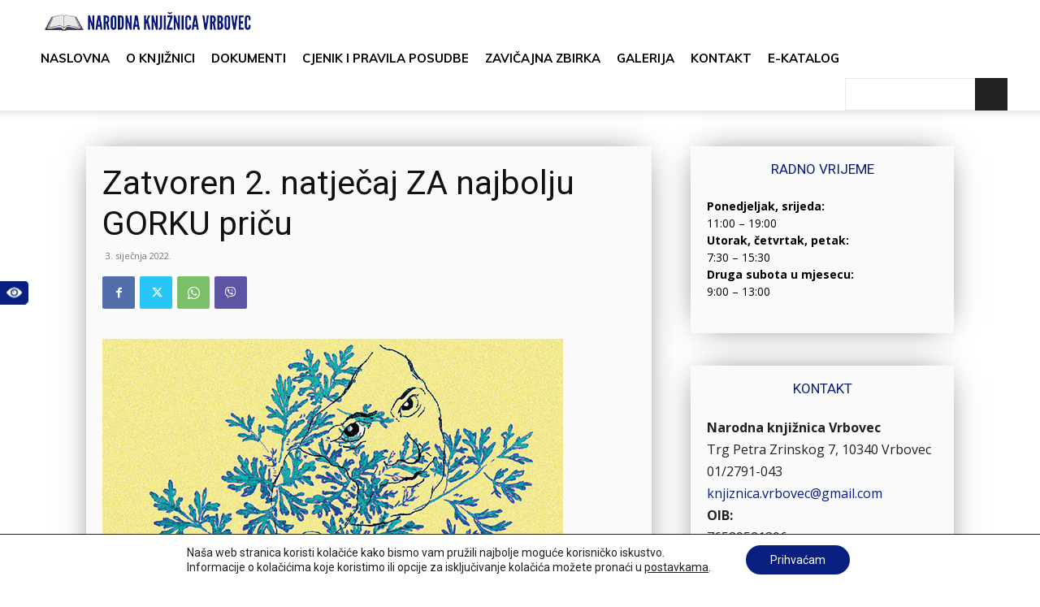

--- FILE ---
content_type: text/html; charset=UTF-8
request_url: https://nkv.hr/zatvoren-2-natjecaj-za-najbolju-gorku-pricu/
body_size: 38557
content:
<!doctype html >
<!--[if IE 8]>    <html class="ie8" lang="en"> <![endif]-->
<!--[if IE 9]>    <html class="ie9" lang="en"> <![endif]-->
<!--[if gt IE 8]><!--> <html lang="hr"> <!--<![endif]-->
<head>
    <title>Zatvoren 2. natječaj ZA najbolju GORKU priču - Narodna knjižnica Vrbovec</title>
<link data-rocket-preload as="style" href="https://fonts.googleapis.com/css?family=Muli%3A400%2C400italic%2C600%2C700%7CMontserrat%3A400%2C400italic%2C600%2C700%7COpen%20Sans%3A400%2C600%2C700%2C400italic%7CRoboto%3A400%2C600%2C700%2C400italic&#038;display=swap" rel="preload">
<link href="https://fonts.googleapis.com/css?family=Muli%3A400%2C400italic%2C600%2C700%7CMontserrat%3A400%2C400italic%2C600%2C700%7COpen%20Sans%3A400%2C600%2C700%2C400italic%7CRoboto%3A400%2C600%2C700%2C400italic&#038;display=swap" media="print" onload="this.media=&#039;all&#039;" rel="stylesheet">
<noscript><link rel="stylesheet" href="https://fonts.googleapis.com/css?family=Muli%3A400%2C400italic%2C600%2C700%7CMontserrat%3A400%2C400italic%2C600%2C700%7COpen%20Sans%3A400%2C600%2C700%2C400italic%7CRoboto%3A400%2C600%2C700%2C400italic&#038;display=swap"></noscript>
    <meta charset="UTF-8" />
    <meta name="viewport" content="width=device-width, initial-scale=1.0">
    <link rel="pingback" href="https://nkv.hr/xmlrpc.php" />
    <meta name='robots' content='index, follow, max-image-preview:large, max-snippet:-1, max-video-preview:-1' />
<link rel="icon" type="image/png" href="http://nkv.hr/wp-content/uploads/2019/05/favicon.png">
	<!-- This site is optimized with the Yoast SEO plugin v26.5 - https://yoast.com/wordpress/plugins/seo/ -->
	<link rel="canonical" href="https://nkv.hr/zatvoren-2-natjecaj-za-najbolju-gorku-pricu/" />
	<meta property="og:locale" content="hr_HR" />
	<meta property="og:type" content="article" />
	<meta property="og:title" content="Zatvoren 2. natječaj ZA najbolju GORKU priču - Narodna knjižnica Vrbovec" />
	<meta property="og:description" content="1. siječnja 2022. zatvoren je 2. natječaj za kratku priču &#8220;Marija Jurić Zagorka&#8221;. Na natječaj je pristiglo 227 priča iz Republike Hrvatske i inozemstva i priče su poslane na čitanje žiriju. Pratite naše stranice za daljnje informacije. Zahvaljujemo svima na sudjelovanju! *** Program je osmišljen prema ideji Irene Skopljak Barić. Sufinancirano sredstvima Grada Vrbovca, Zagrebačke županije i Društva hrvatskih književnika. Sponzor: Badel [&hellip;]" />
	<meta property="og:url" content="https://nkv.hr/zatvoren-2-natjecaj-za-najbolju-gorku-pricu/" />
	<meta property="og:site_name" content="Narodna knjižnica Vrbovec" />
	<meta property="article:publisher" content="https://www.facebook.com/Narodna-knjiznica-Vrbovec-1863135530588780/" />
	<meta property="article:published_time" content="2022-01-03T13:41:00+00:00" />
	<meta property="article:modified_time" content="2022-01-03T13:41:02+00:00" />
	<meta property="og:image" content="https://nkv.hr/wp-content/uploads/2022/01/VIZUAL-NATJECAJ-MJZ-2021.jpg" />
	<meta property="og:image:width" content="567" />
	<meta property="og:image:height" content="567" />
	<meta property="og:image:type" content="image/jpeg" />
	<meta name="author" content="nkv" />
	<meta name="twitter:card" content="summary_large_image" />
	<meta name="twitter:label1" content="Napisao/la" />
	<meta name="twitter:data1" content="nkv" />
	<meta name="twitter:label2" content="Procijenjeno vrijeme čitanja" />
	<meta name="twitter:data2" content="1 minuta" />
	<script type="application/ld+json" class="yoast-schema-graph">{"@context":"https://schema.org","@graph":[{"@type":"Article","@id":"https://nkv.hr/zatvoren-2-natjecaj-za-najbolju-gorku-pricu/#article","isPartOf":{"@id":"https://nkv.hr/zatvoren-2-natjecaj-za-najbolju-gorku-pricu/"},"author":{"name":"nkv","@id":"https://nkv.hr/#/schema/person/e229281f2017ca5f9f44676805ebf8b1"},"headline":"Zatvoren 2. natječaj ZA najbolju GORKU priču","datePublished":"2022-01-03T13:41:00+00:00","dateModified":"2022-01-03T13:41:02+00:00","mainEntityOfPage":{"@id":"https://nkv.hr/zatvoren-2-natjecaj-za-najbolju-gorku-pricu/"},"wordCount":81,"publisher":{"@id":"https://nkv.hr/#organization"},"image":{"@id":"https://nkv.hr/zatvoren-2-natjecaj-za-najbolju-gorku-pricu/#primaryimage"},"thumbnailUrl":"https://nkv.hr/wp-content/uploads/2022/01/VIZUAL-NATJECAJ-MJZ-2021.jpg","articleSection":["MJZ Vijesti","Vijesti"],"inLanguage":"hr"},{"@type":"WebPage","@id":"https://nkv.hr/zatvoren-2-natjecaj-za-najbolju-gorku-pricu/","url":"https://nkv.hr/zatvoren-2-natjecaj-za-najbolju-gorku-pricu/","name":"Zatvoren 2. natječaj ZA najbolju GORKU priču - Narodna knjižnica Vrbovec","isPartOf":{"@id":"https://nkv.hr/#website"},"primaryImageOfPage":{"@id":"https://nkv.hr/zatvoren-2-natjecaj-za-najbolju-gorku-pricu/#primaryimage"},"image":{"@id":"https://nkv.hr/zatvoren-2-natjecaj-za-najbolju-gorku-pricu/#primaryimage"},"thumbnailUrl":"https://nkv.hr/wp-content/uploads/2022/01/VIZUAL-NATJECAJ-MJZ-2021.jpg","datePublished":"2022-01-03T13:41:00+00:00","dateModified":"2022-01-03T13:41:02+00:00","breadcrumb":{"@id":"https://nkv.hr/zatvoren-2-natjecaj-za-najbolju-gorku-pricu/#breadcrumb"},"inLanguage":"hr","potentialAction":[{"@type":"ReadAction","target":["https://nkv.hr/zatvoren-2-natjecaj-za-najbolju-gorku-pricu/"]}]},{"@type":"ImageObject","inLanguage":"hr","@id":"https://nkv.hr/zatvoren-2-natjecaj-za-najbolju-gorku-pricu/#primaryimage","url":"https://nkv.hr/wp-content/uploads/2022/01/VIZUAL-NATJECAJ-MJZ-2021.jpg","contentUrl":"https://nkv.hr/wp-content/uploads/2022/01/VIZUAL-NATJECAJ-MJZ-2021.jpg","width":567,"height":567},{"@type":"BreadcrumbList","@id":"https://nkv.hr/zatvoren-2-natjecaj-za-najbolju-gorku-pricu/#breadcrumb","itemListElement":[{"@type":"ListItem","position":1,"name":"Početna stranica","item":"https://nkv.hr/"},{"@type":"ListItem","position":2,"name":"Zatvoren 2. natječaj ZA najbolju GORKU priču"}]},{"@type":"WebSite","@id":"https://nkv.hr/#website","url":"https://nkv.hr/","name":"Narodna knjižnica Vrbovec","description":"Knjižnica i čitaonica Vrbovec","publisher":{"@id":"https://nkv.hr/#organization"},"potentialAction":[{"@type":"SearchAction","target":{"@type":"EntryPoint","urlTemplate":"https://nkv.hr/?s={search_term_string}"},"query-input":{"@type":"PropertyValueSpecification","valueRequired":true,"valueName":"search_term_string"}}],"inLanguage":"hr"},{"@type":"Organization","@id":"https://nkv.hr/#organization","name":"Narodna knjižnica Vrbovec","url":"https://nkv.hr/","logo":{"@type":"ImageObject","inLanguage":"hr","@id":"https://nkv.hr/#/schema/logo/image/","url":"https://nkv.hr/wp-content/uploads/2019/11/nkv-logo.jpeg","contentUrl":"https://nkv.hr/wp-content/uploads/2019/11/nkv-logo.jpeg","width":1200,"height":630,"caption":"Narodna knjižnica Vrbovec"},"image":{"@id":"https://nkv.hr/#/schema/logo/image/"},"sameAs":["https://www.facebook.com/Narodna-knjiznica-Vrbovec-1863135530588780/"]},{"@type":"Person","@id":"https://nkv.hr/#/schema/person/e229281f2017ca5f9f44676805ebf8b1","name":"nkv"}]}</script>
	<!-- / Yoast SEO plugin. -->


<link rel='dns-prefetch' href='//ajax.googleapis.com' />
<link rel='dns-prefetch' href='//fonts.googleapis.com' />
<link href='https://fonts.gstatic.com' crossorigin rel='preconnect' />
<link rel="alternate" type="application/rss+xml" title="Narodna knjižnica Vrbovec &raquo; Kanal" href="https://nkv.hr/feed/" />
<link rel="alternate" type="application/rss+xml" title="Narodna knjižnica Vrbovec &raquo; Kanal komentara" href="https://nkv.hr/comments/feed/" />
<link rel="alternate" type="application/rss+xml" title="Narodna knjižnica Vrbovec &raquo; Zatvoren 2. natječaj ZA najbolju GORKU priču Kanal komentara" href="https://nkv.hr/zatvoren-2-natjecaj-za-najbolju-gorku-pricu/feed/" />
<link rel="alternate" title="oEmbed (JSON)" type="application/json+oembed" href="https://nkv.hr/wp-json/oembed/1.0/embed?url=https%3A%2F%2Fnkv.hr%2Fzatvoren-2-natjecaj-za-najbolju-gorku-pricu%2F" />
<link rel="alternate" title="oEmbed (XML)" type="text/xml+oembed" href="https://nkv.hr/wp-json/oembed/1.0/embed?url=https%3A%2F%2Fnkv.hr%2Fzatvoren-2-natjecaj-za-najbolju-gorku-pricu%2F&#038;format=xml" />
		<style>
			.lazyload,
			.lazyloading {
				max-width: 100%;
			}
		</style>
		<style id='wp-img-auto-sizes-contain-inline-css' type='text/css'>
img:is([sizes=auto i],[sizes^="auto," i]){contain-intrinsic-size:3000px 1500px}
/*# sourceURL=wp-img-auto-sizes-contain-inline-css */
</style>
<style id='wp-emoji-styles-inline-css' type='text/css'>

	img.wp-smiley, img.emoji {
		display: inline !important;
		border: none !important;
		box-shadow: none !important;
		height: 1em !important;
		width: 1em !important;
		margin: 0 0.07em !important;
		vertical-align: -0.1em !important;
		background: none !important;
		padding: 0 !important;
	}
/*# sourceURL=wp-emoji-styles-inline-css */
</style>
<style id='wp-block-library-inline-css' type='text/css'>
:root{--wp-block-synced-color:#7a00df;--wp-block-synced-color--rgb:122,0,223;--wp-bound-block-color:var(--wp-block-synced-color);--wp-editor-canvas-background:#ddd;--wp-admin-theme-color:#007cba;--wp-admin-theme-color--rgb:0,124,186;--wp-admin-theme-color-darker-10:#006ba1;--wp-admin-theme-color-darker-10--rgb:0,107,160.5;--wp-admin-theme-color-darker-20:#005a87;--wp-admin-theme-color-darker-20--rgb:0,90,135;--wp-admin-border-width-focus:2px}@media (min-resolution:192dpi){:root{--wp-admin-border-width-focus:1.5px}}.wp-element-button{cursor:pointer}:root .has-very-light-gray-background-color{background-color:#eee}:root .has-very-dark-gray-background-color{background-color:#313131}:root .has-very-light-gray-color{color:#eee}:root .has-very-dark-gray-color{color:#313131}:root .has-vivid-green-cyan-to-vivid-cyan-blue-gradient-background{background:linear-gradient(135deg,#00d084,#0693e3)}:root .has-purple-crush-gradient-background{background:linear-gradient(135deg,#34e2e4,#4721fb 50%,#ab1dfe)}:root .has-hazy-dawn-gradient-background{background:linear-gradient(135deg,#faaca8,#dad0ec)}:root .has-subdued-olive-gradient-background{background:linear-gradient(135deg,#fafae1,#67a671)}:root .has-atomic-cream-gradient-background{background:linear-gradient(135deg,#fdd79a,#004a59)}:root .has-nightshade-gradient-background{background:linear-gradient(135deg,#330968,#31cdcf)}:root .has-midnight-gradient-background{background:linear-gradient(135deg,#020381,#2874fc)}:root{--wp--preset--font-size--normal:16px;--wp--preset--font-size--huge:42px}.has-regular-font-size{font-size:1em}.has-larger-font-size{font-size:2.625em}.has-normal-font-size{font-size:var(--wp--preset--font-size--normal)}.has-huge-font-size{font-size:var(--wp--preset--font-size--huge)}.has-text-align-center{text-align:center}.has-text-align-left{text-align:left}.has-text-align-right{text-align:right}.has-fit-text{white-space:nowrap!important}#end-resizable-editor-section{display:none}.aligncenter{clear:both}.items-justified-left{justify-content:flex-start}.items-justified-center{justify-content:center}.items-justified-right{justify-content:flex-end}.items-justified-space-between{justify-content:space-between}.screen-reader-text{border:0;clip-path:inset(50%);height:1px;margin:-1px;overflow:hidden;padding:0;position:absolute;width:1px;word-wrap:normal!important}.screen-reader-text:focus{background-color:#ddd;clip-path:none;color:#444;display:block;font-size:1em;height:auto;left:5px;line-height:normal;padding:15px 23px 14px;text-decoration:none;top:5px;width:auto;z-index:100000}html :where(.has-border-color){border-style:solid}html :where([style*=border-top-color]){border-top-style:solid}html :where([style*=border-right-color]){border-right-style:solid}html :where([style*=border-bottom-color]){border-bottom-style:solid}html :where([style*=border-left-color]){border-left-style:solid}html :where([style*=border-width]){border-style:solid}html :where([style*=border-top-width]){border-top-style:solid}html :where([style*=border-right-width]){border-right-style:solid}html :where([style*=border-bottom-width]){border-bottom-style:solid}html :where([style*=border-left-width]){border-left-style:solid}html :where(img[class*=wp-image-]){height:auto;max-width:100%}:where(figure){margin:0 0 1em}html :where(.is-position-sticky){--wp-admin--admin-bar--position-offset:var(--wp-admin--admin-bar--height,0px)}@media screen and (max-width:600px){html :where(.is-position-sticky){--wp-admin--admin-bar--position-offset:0px}}

/*# sourceURL=wp-block-library-inline-css */
</style><style id='wp-block-image-inline-css' type='text/css'>
.wp-block-image>a,.wp-block-image>figure>a{display:inline-block}.wp-block-image img{box-sizing:border-box;height:auto;max-width:100%;vertical-align:bottom}@media not (prefers-reduced-motion){.wp-block-image img.hide{visibility:hidden}.wp-block-image img.show{animation:show-content-image .4s}}.wp-block-image[style*=border-radius] img,.wp-block-image[style*=border-radius]>a{border-radius:inherit}.wp-block-image.has-custom-border img{box-sizing:border-box}.wp-block-image.aligncenter{text-align:center}.wp-block-image.alignfull>a,.wp-block-image.alignwide>a{width:100%}.wp-block-image.alignfull img,.wp-block-image.alignwide img{height:auto;width:100%}.wp-block-image .aligncenter,.wp-block-image .alignleft,.wp-block-image .alignright,.wp-block-image.aligncenter,.wp-block-image.alignleft,.wp-block-image.alignright{display:table}.wp-block-image .aligncenter>figcaption,.wp-block-image .alignleft>figcaption,.wp-block-image .alignright>figcaption,.wp-block-image.aligncenter>figcaption,.wp-block-image.alignleft>figcaption,.wp-block-image.alignright>figcaption{caption-side:bottom;display:table-caption}.wp-block-image .alignleft{float:left;margin:.5em 1em .5em 0}.wp-block-image .alignright{float:right;margin:.5em 0 .5em 1em}.wp-block-image .aligncenter{margin-left:auto;margin-right:auto}.wp-block-image :where(figcaption){margin-bottom:1em;margin-top:.5em}.wp-block-image.is-style-circle-mask img{border-radius:9999px}@supports ((-webkit-mask-image:none) or (mask-image:none)) or (-webkit-mask-image:none){.wp-block-image.is-style-circle-mask img{border-radius:0;-webkit-mask-image:url('data:image/svg+xml;utf8,<svg viewBox="0 0 100 100" xmlns="http://www.w3.org/2000/svg"><circle cx="50" cy="50" r="50"/></svg>');mask-image:url('data:image/svg+xml;utf8,<svg viewBox="0 0 100 100" xmlns="http://www.w3.org/2000/svg"><circle cx="50" cy="50" r="50"/></svg>');mask-mode:alpha;-webkit-mask-position:center;mask-position:center;-webkit-mask-repeat:no-repeat;mask-repeat:no-repeat;-webkit-mask-size:contain;mask-size:contain}}:root :where(.wp-block-image.is-style-rounded img,.wp-block-image .is-style-rounded img){border-radius:9999px}.wp-block-image figure{margin:0}.wp-lightbox-container{display:flex;flex-direction:column;position:relative}.wp-lightbox-container img{cursor:zoom-in}.wp-lightbox-container img:hover+button{opacity:1}.wp-lightbox-container button{align-items:center;backdrop-filter:blur(16px) saturate(180%);background-color:#5a5a5a40;border:none;border-radius:4px;cursor:zoom-in;display:flex;height:20px;justify-content:center;opacity:0;padding:0;position:absolute;right:16px;text-align:center;top:16px;width:20px;z-index:100}@media not (prefers-reduced-motion){.wp-lightbox-container button{transition:opacity .2s ease}}.wp-lightbox-container button:focus-visible{outline:3px auto #5a5a5a40;outline:3px auto -webkit-focus-ring-color;outline-offset:3px}.wp-lightbox-container button:hover{cursor:pointer;opacity:1}.wp-lightbox-container button:focus{opacity:1}.wp-lightbox-container button:focus,.wp-lightbox-container button:hover,.wp-lightbox-container button:not(:hover):not(:active):not(.has-background){background-color:#5a5a5a40;border:none}.wp-lightbox-overlay{box-sizing:border-box;cursor:zoom-out;height:100vh;left:0;overflow:hidden;position:fixed;top:0;visibility:hidden;width:100%;z-index:100000}.wp-lightbox-overlay .close-button{align-items:center;cursor:pointer;display:flex;justify-content:center;min-height:40px;min-width:40px;padding:0;position:absolute;right:calc(env(safe-area-inset-right) + 16px);top:calc(env(safe-area-inset-top) + 16px);z-index:5000000}.wp-lightbox-overlay .close-button:focus,.wp-lightbox-overlay .close-button:hover,.wp-lightbox-overlay .close-button:not(:hover):not(:active):not(.has-background){background:none;border:none}.wp-lightbox-overlay .lightbox-image-container{height:var(--wp--lightbox-container-height);left:50%;overflow:hidden;position:absolute;top:50%;transform:translate(-50%,-50%);transform-origin:top left;width:var(--wp--lightbox-container-width);z-index:9999999999}.wp-lightbox-overlay .wp-block-image{align-items:center;box-sizing:border-box;display:flex;height:100%;justify-content:center;margin:0;position:relative;transform-origin:0 0;width:100%;z-index:3000000}.wp-lightbox-overlay .wp-block-image img{height:var(--wp--lightbox-image-height);min-height:var(--wp--lightbox-image-height);min-width:var(--wp--lightbox-image-width);width:var(--wp--lightbox-image-width)}.wp-lightbox-overlay .wp-block-image figcaption{display:none}.wp-lightbox-overlay button{background:none;border:none}.wp-lightbox-overlay .scrim{background-color:#fff;height:100%;opacity:.9;position:absolute;width:100%;z-index:2000000}.wp-lightbox-overlay.active{visibility:visible}@media not (prefers-reduced-motion){.wp-lightbox-overlay.active{animation:turn-on-visibility .25s both}.wp-lightbox-overlay.active img{animation:turn-on-visibility .35s both}.wp-lightbox-overlay.show-closing-animation:not(.active){animation:turn-off-visibility .35s both}.wp-lightbox-overlay.show-closing-animation:not(.active) img{animation:turn-off-visibility .25s both}.wp-lightbox-overlay.zoom.active{animation:none;opacity:1;visibility:visible}.wp-lightbox-overlay.zoom.active .lightbox-image-container{animation:lightbox-zoom-in .4s}.wp-lightbox-overlay.zoom.active .lightbox-image-container img{animation:none}.wp-lightbox-overlay.zoom.active .scrim{animation:turn-on-visibility .4s forwards}.wp-lightbox-overlay.zoom.show-closing-animation:not(.active){animation:none}.wp-lightbox-overlay.zoom.show-closing-animation:not(.active) .lightbox-image-container{animation:lightbox-zoom-out .4s}.wp-lightbox-overlay.zoom.show-closing-animation:not(.active) .lightbox-image-container img{animation:none}.wp-lightbox-overlay.zoom.show-closing-animation:not(.active) .scrim{animation:turn-off-visibility .4s forwards}}@keyframes show-content-image{0%{visibility:hidden}99%{visibility:hidden}to{visibility:visible}}@keyframes turn-on-visibility{0%{opacity:0}to{opacity:1}}@keyframes turn-off-visibility{0%{opacity:1;visibility:visible}99%{opacity:0;visibility:visible}to{opacity:0;visibility:hidden}}@keyframes lightbox-zoom-in{0%{transform:translate(calc((-100vw + var(--wp--lightbox-scrollbar-width))/2 + var(--wp--lightbox-initial-left-position)),calc(-50vh + var(--wp--lightbox-initial-top-position))) scale(var(--wp--lightbox-scale))}to{transform:translate(-50%,-50%) scale(1)}}@keyframes lightbox-zoom-out{0%{transform:translate(-50%,-50%) scale(1);visibility:visible}99%{visibility:visible}to{transform:translate(calc((-100vw + var(--wp--lightbox-scrollbar-width))/2 + var(--wp--lightbox-initial-left-position)),calc(-50vh + var(--wp--lightbox-initial-top-position))) scale(var(--wp--lightbox-scale));visibility:hidden}}
/*# sourceURL=https://nkv.hr/wp-includes/blocks/image/style.min.css */
</style>
<style id='global-styles-inline-css' type='text/css'>
:root{--wp--preset--aspect-ratio--square: 1;--wp--preset--aspect-ratio--4-3: 4/3;--wp--preset--aspect-ratio--3-4: 3/4;--wp--preset--aspect-ratio--3-2: 3/2;--wp--preset--aspect-ratio--2-3: 2/3;--wp--preset--aspect-ratio--16-9: 16/9;--wp--preset--aspect-ratio--9-16: 9/16;--wp--preset--color--black: #000000;--wp--preset--color--cyan-bluish-gray: #abb8c3;--wp--preset--color--white: #ffffff;--wp--preset--color--pale-pink: #f78da7;--wp--preset--color--vivid-red: #cf2e2e;--wp--preset--color--luminous-vivid-orange: #ff6900;--wp--preset--color--luminous-vivid-amber: #fcb900;--wp--preset--color--light-green-cyan: #7bdcb5;--wp--preset--color--vivid-green-cyan: #00d084;--wp--preset--color--pale-cyan-blue: #8ed1fc;--wp--preset--color--vivid-cyan-blue: #0693e3;--wp--preset--color--vivid-purple: #9b51e0;--wp--preset--gradient--vivid-cyan-blue-to-vivid-purple: linear-gradient(135deg,rgb(6,147,227) 0%,rgb(155,81,224) 100%);--wp--preset--gradient--light-green-cyan-to-vivid-green-cyan: linear-gradient(135deg,rgb(122,220,180) 0%,rgb(0,208,130) 100%);--wp--preset--gradient--luminous-vivid-amber-to-luminous-vivid-orange: linear-gradient(135deg,rgb(252,185,0) 0%,rgb(255,105,0) 100%);--wp--preset--gradient--luminous-vivid-orange-to-vivid-red: linear-gradient(135deg,rgb(255,105,0) 0%,rgb(207,46,46) 100%);--wp--preset--gradient--very-light-gray-to-cyan-bluish-gray: linear-gradient(135deg,rgb(238,238,238) 0%,rgb(169,184,195) 100%);--wp--preset--gradient--cool-to-warm-spectrum: linear-gradient(135deg,rgb(74,234,220) 0%,rgb(151,120,209) 20%,rgb(207,42,186) 40%,rgb(238,44,130) 60%,rgb(251,105,98) 80%,rgb(254,248,76) 100%);--wp--preset--gradient--blush-light-purple: linear-gradient(135deg,rgb(255,206,236) 0%,rgb(152,150,240) 100%);--wp--preset--gradient--blush-bordeaux: linear-gradient(135deg,rgb(254,205,165) 0%,rgb(254,45,45) 50%,rgb(107,0,62) 100%);--wp--preset--gradient--luminous-dusk: linear-gradient(135deg,rgb(255,203,112) 0%,rgb(199,81,192) 50%,rgb(65,88,208) 100%);--wp--preset--gradient--pale-ocean: linear-gradient(135deg,rgb(255,245,203) 0%,rgb(182,227,212) 50%,rgb(51,167,181) 100%);--wp--preset--gradient--electric-grass: linear-gradient(135deg,rgb(202,248,128) 0%,rgb(113,206,126) 100%);--wp--preset--gradient--midnight: linear-gradient(135deg,rgb(2,3,129) 0%,rgb(40,116,252) 100%);--wp--preset--font-size--small: 11px;--wp--preset--font-size--medium: 20px;--wp--preset--font-size--large: 32px;--wp--preset--font-size--x-large: 42px;--wp--preset--font-size--regular: 15px;--wp--preset--font-size--larger: 50px;--wp--preset--spacing--20: 0.44rem;--wp--preset--spacing--30: 0.67rem;--wp--preset--spacing--40: 1rem;--wp--preset--spacing--50: 1.5rem;--wp--preset--spacing--60: 2.25rem;--wp--preset--spacing--70: 3.38rem;--wp--preset--spacing--80: 5.06rem;--wp--preset--shadow--natural: 6px 6px 9px rgba(0, 0, 0, 0.2);--wp--preset--shadow--deep: 12px 12px 50px rgba(0, 0, 0, 0.4);--wp--preset--shadow--sharp: 6px 6px 0px rgba(0, 0, 0, 0.2);--wp--preset--shadow--outlined: 6px 6px 0px -3px rgb(255, 255, 255), 6px 6px rgb(0, 0, 0);--wp--preset--shadow--crisp: 6px 6px 0px rgb(0, 0, 0);}:where(.is-layout-flex){gap: 0.5em;}:where(.is-layout-grid){gap: 0.5em;}body .is-layout-flex{display: flex;}.is-layout-flex{flex-wrap: wrap;align-items: center;}.is-layout-flex > :is(*, div){margin: 0;}body .is-layout-grid{display: grid;}.is-layout-grid > :is(*, div){margin: 0;}:where(.wp-block-columns.is-layout-flex){gap: 2em;}:where(.wp-block-columns.is-layout-grid){gap: 2em;}:where(.wp-block-post-template.is-layout-flex){gap: 1.25em;}:where(.wp-block-post-template.is-layout-grid){gap: 1.25em;}.has-black-color{color: var(--wp--preset--color--black) !important;}.has-cyan-bluish-gray-color{color: var(--wp--preset--color--cyan-bluish-gray) !important;}.has-white-color{color: var(--wp--preset--color--white) !important;}.has-pale-pink-color{color: var(--wp--preset--color--pale-pink) !important;}.has-vivid-red-color{color: var(--wp--preset--color--vivid-red) !important;}.has-luminous-vivid-orange-color{color: var(--wp--preset--color--luminous-vivid-orange) !important;}.has-luminous-vivid-amber-color{color: var(--wp--preset--color--luminous-vivid-amber) !important;}.has-light-green-cyan-color{color: var(--wp--preset--color--light-green-cyan) !important;}.has-vivid-green-cyan-color{color: var(--wp--preset--color--vivid-green-cyan) !important;}.has-pale-cyan-blue-color{color: var(--wp--preset--color--pale-cyan-blue) !important;}.has-vivid-cyan-blue-color{color: var(--wp--preset--color--vivid-cyan-blue) !important;}.has-vivid-purple-color{color: var(--wp--preset--color--vivid-purple) !important;}.has-black-background-color{background-color: var(--wp--preset--color--black) !important;}.has-cyan-bluish-gray-background-color{background-color: var(--wp--preset--color--cyan-bluish-gray) !important;}.has-white-background-color{background-color: var(--wp--preset--color--white) !important;}.has-pale-pink-background-color{background-color: var(--wp--preset--color--pale-pink) !important;}.has-vivid-red-background-color{background-color: var(--wp--preset--color--vivid-red) !important;}.has-luminous-vivid-orange-background-color{background-color: var(--wp--preset--color--luminous-vivid-orange) !important;}.has-luminous-vivid-amber-background-color{background-color: var(--wp--preset--color--luminous-vivid-amber) !important;}.has-light-green-cyan-background-color{background-color: var(--wp--preset--color--light-green-cyan) !important;}.has-vivid-green-cyan-background-color{background-color: var(--wp--preset--color--vivid-green-cyan) !important;}.has-pale-cyan-blue-background-color{background-color: var(--wp--preset--color--pale-cyan-blue) !important;}.has-vivid-cyan-blue-background-color{background-color: var(--wp--preset--color--vivid-cyan-blue) !important;}.has-vivid-purple-background-color{background-color: var(--wp--preset--color--vivid-purple) !important;}.has-black-border-color{border-color: var(--wp--preset--color--black) !important;}.has-cyan-bluish-gray-border-color{border-color: var(--wp--preset--color--cyan-bluish-gray) !important;}.has-white-border-color{border-color: var(--wp--preset--color--white) !important;}.has-pale-pink-border-color{border-color: var(--wp--preset--color--pale-pink) !important;}.has-vivid-red-border-color{border-color: var(--wp--preset--color--vivid-red) !important;}.has-luminous-vivid-orange-border-color{border-color: var(--wp--preset--color--luminous-vivid-orange) !important;}.has-luminous-vivid-amber-border-color{border-color: var(--wp--preset--color--luminous-vivid-amber) !important;}.has-light-green-cyan-border-color{border-color: var(--wp--preset--color--light-green-cyan) !important;}.has-vivid-green-cyan-border-color{border-color: var(--wp--preset--color--vivid-green-cyan) !important;}.has-pale-cyan-blue-border-color{border-color: var(--wp--preset--color--pale-cyan-blue) !important;}.has-vivid-cyan-blue-border-color{border-color: var(--wp--preset--color--vivid-cyan-blue) !important;}.has-vivid-purple-border-color{border-color: var(--wp--preset--color--vivid-purple) !important;}.has-vivid-cyan-blue-to-vivid-purple-gradient-background{background: var(--wp--preset--gradient--vivid-cyan-blue-to-vivid-purple) !important;}.has-light-green-cyan-to-vivid-green-cyan-gradient-background{background: var(--wp--preset--gradient--light-green-cyan-to-vivid-green-cyan) !important;}.has-luminous-vivid-amber-to-luminous-vivid-orange-gradient-background{background: var(--wp--preset--gradient--luminous-vivid-amber-to-luminous-vivid-orange) !important;}.has-luminous-vivid-orange-to-vivid-red-gradient-background{background: var(--wp--preset--gradient--luminous-vivid-orange-to-vivid-red) !important;}.has-very-light-gray-to-cyan-bluish-gray-gradient-background{background: var(--wp--preset--gradient--very-light-gray-to-cyan-bluish-gray) !important;}.has-cool-to-warm-spectrum-gradient-background{background: var(--wp--preset--gradient--cool-to-warm-spectrum) !important;}.has-blush-light-purple-gradient-background{background: var(--wp--preset--gradient--blush-light-purple) !important;}.has-blush-bordeaux-gradient-background{background: var(--wp--preset--gradient--blush-bordeaux) !important;}.has-luminous-dusk-gradient-background{background: var(--wp--preset--gradient--luminous-dusk) !important;}.has-pale-ocean-gradient-background{background: var(--wp--preset--gradient--pale-ocean) !important;}.has-electric-grass-gradient-background{background: var(--wp--preset--gradient--electric-grass) !important;}.has-midnight-gradient-background{background: var(--wp--preset--gradient--midnight) !important;}.has-small-font-size{font-size: var(--wp--preset--font-size--small) !important;}.has-medium-font-size{font-size: var(--wp--preset--font-size--medium) !important;}.has-large-font-size{font-size: var(--wp--preset--font-size--large) !important;}.has-x-large-font-size{font-size: var(--wp--preset--font-size--x-large) !important;}
/*# sourceURL=global-styles-inline-css */
</style>

<style id='classic-theme-styles-inline-css' type='text/css'>
/*! This file is auto-generated */
.wp-block-button__link{color:#fff;background-color:#32373c;border-radius:9999px;box-shadow:none;text-decoration:none;padding:calc(.667em + 2px) calc(1.333em + 2px);font-size:1.125em}.wp-block-file__button{background:#32373c;color:#fff;text-decoration:none}
/*# sourceURL=/wp-includes/css/classic-themes.min.css */
</style>
<link data-minify="1" rel='stylesheet' id='td-plugin-multi-purpose-css' href='https://nkv.hr/wp-content/cache/min/1/wp-content/plugins/td-composer/td-multi-purpose/style.css?ver=1763386730' type='text/css' media='all' />

<link rel='stylesheet' id='td-theme-css' href='https://nkv.hr/wp-content/themes/nkv/style.css?ver=1.0.0.1568275336' type='text/css' media='all' />
<style id='td-theme-inline-css' type='text/css'>@media (max-width:767px){.td-header-desktop-wrap{display:none}}@media (min-width:767px){.td-header-mobile-wrap{display:none}}</style>
<link data-minify="1" rel='stylesheet' id='moove_gdpr_frontend-css' href='https://nkv.hr/wp-content/cache/min/1/wp-content/plugins/gdpr-cookie-compliance/dist/styles/gdpr-main-nf.css?ver=1763386730' type='text/css' media='all' />
<style id='moove_gdpr_frontend-inline-css' type='text/css'>
				#moove_gdpr_cookie_modal .moove-gdpr-modal-content .moove-gdpr-tab-main h3.tab-title, 
				#moove_gdpr_cookie_modal .moove-gdpr-modal-content .moove-gdpr-tab-main span.tab-title,
				#moove_gdpr_cookie_modal .moove-gdpr-modal-content .moove-gdpr-modal-left-content #moove-gdpr-menu li a, 
				#moove_gdpr_cookie_modal .moove-gdpr-modal-content .moove-gdpr-modal-left-content #moove-gdpr-menu li button,
				#moove_gdpr_cookie_modal .moove-gdpr-modal-content .moove-gdpr-modal-left-content .moove-gdpr-branding-cnt a,
				#moove_gdpr_cookie_modal .moove-gdpr-modal-content .moove-gdpr-modal-footer-content .moove-gdpr-button-holder a.mgbutton, 
				#moove_gdpr_cookie_modal .moove-gdpr-modal-content .moove-gdpr-modal-footer-content .moove-gdpr-button-holder button.mgbutton,
				#moove_gdpr_cookie_modal .cookie-switch .cookie-slider:after, 
				#moove_gdpr_cookie_modal .cookie-switch .slider:after, 
				#moove_gdpr_cookie_modal .switch .cookie-slider:after, 
				#moove_gdpr_cookie_modal .switch .slider:after,
				#moove_gdpr_cookie_info_bar .moove-gdpr-info-bar-container .moove-gdpr-info-bar-content p, 
				#moove_gdpr_cookie_info_bar .moove-gdpr-info-bar-container .moove-gdpr-info-bar-content p a,
				#moove_gdpr_cookie_info_bar .moove-gdpr-info-bar-container .moove-gdpr-info-bar-content a.mgbutton, 
				#moove_gdpr_cookie_info_bar .moove-gdpr-info-bar-container .moove-gdpr-info-bar-content button.mgbutton,
				#moove_gdpr_cookie_modal .moove-gdpr-modal-content .moove-gdpr-tab-main .moove-gdpr-tab-main-content h1, 
				#moove_gdpr_cookie_modal .moove-gdpr-modal-content .moove-gdpr-tab-main .moove-gdpr-tab-main-content h2, 
				#moove_gdpr_cookie_modal .moove-gdpr-modal-content .moove-gdpr-tab-main .moove-gdpr-tab-main-content h3, 
				#moove_gdpr_cookie_modal .moove-gdpr-modal-content .moove-gdpr-tab-main .moove-gdpr-tab-main-content h4, 
				#moove_gdpr_cookie_modal .moove-gdpr-modal-content .moove-gdpr-tab-main .moove-gdpr-tab-main-content h5, 
				#moove_gdpr_cookie_modal .moove-gdpr-modal-content .moove-gdpr-tab-main .moove-gdpr-tab-main-content h6,
				#moove_gdpr_cookie_modal .moove-gdpr-modal-content.moove_gdpr_modal_theme_v2 .moove-gdpr-modal-title .tab-title,
				#moove_gdpr_cookie_modal .moove-gdpr-modal-content.moove_gdpr_modal_theme_v2 .moove-gdpr-tab-main h3.tab-title, 
				#moove_gdpr_cookie_modal .moove-gdpr-modal-content.moove_gdpr_modal_theme_v2 .moove-gdpr-tab-main span.tab-title,
				#moove_gdpr_cookie_modal .moove-gdpr-modal-content.moove_gdpr_modal_theme_v2 .moove-gdpr-branding-cnt a {
					font-weight: inherit				}
			#moove_gdpr_cookie_modal,#moove_gdpr_cookie_info_bar,.gdpr_cookie_settings_shortcode_content{font-family:inherit}#moove_gdpr_save_popup_settings_button{background-color:#373737;color:#fff}#moove_gdpr_save_popup_settings_button:hover{background-color:#000}#moove_gdpr_cookie_info_bar .moove-gdpr-info-bar-container .moove-gdpr-info-bar-content a.mgbutton,#moove_gdpr_cookie_info_bar .moove-gdpr-info-bar-container .moove-gdpr-info-bar-content button.mgbutton{background-color:#081f7f}#moove_gdpr_cookie_modal .moove-gdpr-modal-content .moove-gdpr-modal-footer-content .moove-gdpr-button-holder a.mgbutton,#moove_gdpr_cookie_modal .moove-gdpr-modal-content .moove-gdpr-modal-footer-content .moove-gdpr-button-holder button.mgbutton,.gdpr_cookie_settings_shortcode_content .gdpr-shr-button.button-green{background-color:#081f7f;border-color:#081f7f}#moove_gdpr_cookie_modal .moove-gdpr-modal-content .moove-gdpr-modal-footer-content .moove-gdpr-button-holder a.mgbutton:hover,#moove_gdpr_cookie_modal .moove-gdpr-modal-content .moove-gdpr-modal-footer-content .moove-gdpr-button-holder button.mgbutton:hover,.gdpr_cookie_settings_shortcode_content .gdpr-shr-button.button-green:hover{background-color:#fff;color:#081f7f}#moove_gdpr_cookie_modal .moove-gdpr-modal-content .moove-gdpr-modal-close i,#moove_gdpr_cookie_modal .moove-gdpr-modal-content .moove-gdpr-modal-close span.gdpr-icon{background-color:#081f7f;border:1px solid #081f7f}#moove_gdpr_cookie_info_bar span.moove-gdpr-infobar-allow-all.focus-g,#moove_gdpr_cookie_info_bar span.moove-gdpr-infobar-allow-all:focus,#moove_gdpr_cookie_info_bar button.moove-gdpr-infobar-allow-all.focus-g,#moove_gdpr_cookie_info_bar button.moove-gdpr-infobar-allow-all:focus,#moove_gdpr_cookie_info_bar span.moove-gdpr-infobar-reject-btn.focus-g,#moove_gdpr_cookie_info_bar span.moove-gdpr-infobar-reject-btn:focus,#moove_gdpr_cookie_info_bar button.moove-gdpr-infobar-reject-btn.focus-g,#moove_gdpr_cookie_info_bar button.moove-gdpr-infobar-reject-btn:focus,#moove_gdpr_cookie_info_bar span.change-settings-button.focus-g,#moove_gdpr_cookie_info_bar span.change-settings-button:focus,#moove_gdpr_cookie_info_bar button.change-settings-button.focus-g,#moove_gdpr_cookie_info_bar button.change-settings-button:focus{-webkit-box-shadow:0 0 1px 3px #081f7f;-moz-box-shadow:0 0 1px 3px #081f7f;box-shadow:0 0 1px 3px #081f7f}#moove_gdpr_cookie_modal .moove-gdpr-modal-content .moove-gdpr-modal-close i:hover,#moove_gdpr_cookie_modal .moove-gdpr-modal-content .moove-gdpr-modal-close span.gdpr-icon:hover,#moove_gdpr_cookie_info_bar span[data-href]>u.change-settings-button{color:#081f7f}#moove_gdpr_cookie_modal .moove-gdpr-modal-content .moove-gdpr-modal-left-content #moove-gdpr-menu li.menu-item-selected a span.gdpr-icon,#moove_gdpr_cookie_modal .moove-gdpr-modal-content .moove-gdpr-modal-left-content #moove-gdpr-menu li.menu-item-selected button span.gdpr-icon{color:inherit}#moove_gdpr_cookie_modal .moove-gdpr-modal-content .moove-gdpr-modal-left-content #moove-gdpr-menu li a span.gdpr-icon,#moove_gdpr_cookie_modal .moove-gdpr-modal-content .moove-gdpr-modal-left-content #moove-gdpr-menu li button span.gdpr-icon{color:inherit}#moove_gdpr_cookie_modal .gdpr-acc-link{line-height:0;font-size:0;color:transparent;position:absolute}#moove_gdpr_cookie_modal .moove-gdpr-modal-content .moove-gdpr-modal-close:hover i,#moove_gdpr_cookie_modal .moove-gdpr-modal-content .moove-gdpr-modal-left-content #moove-gdpr-menu li a,#moove_gdpr_cookie_modal .moove-gdpr-modal-content .moove-gdpr-modal-left-content #moove-gdpr-menu li button,#moove_gdpr_cookie_modal .moove-gdpr-modal-content .moove-gdpr-modal-left-content #moove-gdpr-menu li button i,#moove_gdpr_cookie_modal .moove-gdpr-modal-content .moove-gdpr-modal-left-content #moove-gdpr-menu li a i,#moove_gdpr_cookie_modal .moove-gdpr-modal-content .moove-gdpr-tab-main .moove-gdpr-tab-main-content a:hover,#moove_gdpr_cookie_info_bar.moove-gdpr-dark-scheme .moove-gdpr-info-bar-container .moove-gdpr-info-bar-content a.mgbutton:hover,#moove_gdpr_cookie_info_bar.moove-gdpr-dark-scheme .moove-gdpr-info-bar-container .moove-gdpr-info-bar-content button.mgbutton:hover,#moove_gdpr_cookie_info_bar.moove-gdpr-dark-scheme .moove-gdpr-info-bar-container .moove-gdpr-info-bar-content a:hover,#moove_gdpr_cookie_info_bar.moove-gdpr-dark-scheme .moove-gdpr-info-bar-container .moove-gdpr-info-bar-content button:hover,#moove_gdpr_cookie_info_bar.moove-gdpr-dark-scheme .moove-gdpr-info-bar-container .moove-gdpr-info-bar-content span.change-settings-button:hover,#moove_gdpr_cookie_info_bar.moove-gdpr-dark-scheme .moove-gdpr-info-bar-container .moove-gdpr-info-bar-content button.change-settings-button:hover,#moove_gdpr_cookie_info_bar.moove-gdpr-dark-scheme .moove-gdpr-info-bar-container .moove-gdpr-info-bar-content u.change-settings-button:hover,#moove_gdpr_cookie_info_bar span[data-href]>u.change-settings-button,#moove_gdpr_cookie_info_bar.moove-gdpr-dark-scheme .moove-gdpr-info-bar-container .moove-gdpr-info-bar-content a.mgbutton.focus-g,#moove_gdpr_cookie_info_bar.moove-gdpr-dark-scheme .moove-gdpr-info-bar-container .moove-gdpr-info-bar-content button.mgbutton.focus-g,#moove_gdpr_cookie_info_bar.moove-gdpr-dark-scheme .moove-gdpr-info-bar-container .moove-gdpr-info-bar-content a.focus-g,#moove_gdpr_cookie_info_bar.moove-gdpr-dark-scheme .moove-gdpr-info-bar-container .moove-gdpr-info-bar-content button.focus-g,#moove_gdpr_cookie_info_bar.moove-gdpr-dark-scheme .moove-gdpr-info-bar-container .moove-gdpr-info-bar-content a.mgbutton:focus,#moove_gdpr_cookie_info_bar.moove-gdpr-dark-scheme .moove-gdpr-info-bar-container .moove-gdpr-info-bar-content button.mgbutton:focus,#moove_gdpr_cookie_info_bar.moove-gdpr-dark-scheme .moove-gdpr-info-bar-container .moove-gdpr-info-bar-content a:focus,#moove_gdpr_cookie_info_bar.moove-gdpr-dark-scheme .moove-gdpr-info-bar-container .moove-gdpr-info-bar-content button:focus,#moove_gdpr_cookie_info_bar.moove-gdpr-dark-scheme .moove-gdpr-info-bar-container .moove-gdpr-info-bar-content span.change-settings-button.focus-g,span.change-settings-button:focus,button.change-settings-button.focus-g,button.change-settings-button:focus,#moove_gdpr_cookie_info_bar.moove-gdpr-dark-scheme .moove-gdpr-info-bar-container .moove-gdpr-info-bar-content u.change-settings-button.focus-g,#moove_gdpr_cookie_info_bar.moove-gdpr-dark-scheme .moove-gdpr-info-bar-container .moove-gdpr-info-bar-content u.change-settings-button:focus{color:#081f7f}#moove_gdpr_cookie_modal .moove-gdpr-branding.focus-g span,#moove_gdpr_cookie_modal .moove-gdpr-modal-content .moove-gdpr-tab-main a.focus-g,#moove_gdpr_cookie_modal .moove-gdpr-modal-content .moove-gdpr-tab-main .gdpr-cd-details-toggle.focus-g{color:#081f7f}#moove_gdpr_cookie_modal.gdpr_lightbox-hide{display:none}
/*# sourceURL=moove_gdpr_frontend-inline-css */
</style>
<link data-minify="1" rel='stylesheet' id='chld_thm_cfg_parent-css' href='https://nkv.hr/wp-content/cache/min/1/wp-content/themes/Newspaper/style.css?ver=1763386733' type='text/css' media='all' />
<link data-minify="1" rel='stylesheet' id='td-legacy-framework-front-style-css' href='https://nkv.hr/wp-content/cache/background-css/1/nkv.hr/wp-content/cache/min/1/wp-content/plugins/td-composer/legacy/Newspaper/assets/css/td_legacy_main.css?ver=1763386734&wpr_t=1768981595' type='text/css' media='all' />
<link data-minify="1" rel='stylesheet' id='td-standard-pack-framework-front-style-css' href='https://nkv.hr/wp-content/cache/background-css/1/nkv.hr/wp-content/cache/min/1/wp-content/plugins/td-standard-pack/Newspaper/assets/css/td_standard_pack_main.css?ver=1763386735&wpr_t=1768981595' type='text/css' media='all' />
<link data-minify="1" rel='stylesheet' id='td-theme-demo-style-css' href='https://nkv.hr/wp-content/cache/min/1/wp-content/plugins/td-composer/legacy/Newspaper/includes/demos/journal/demo_style.css?ver=1763386735' type='text/css' media='all' />
<link data-minify="1" rel='stylesheet' id='tdb_style_cloud_templates_front-css' href='https://nkv.hr/wp-content/cache/min/1/wp-content/plugins/td-cloud-library/assets/css/tdb_main.css?ver=1763386735' type='text/css' media='all' />
<link rel='stylesheet' id='wp-block-paragraph-css' href='https://nkv.hr/wp-includes/blocks/paragraph/style.min.css?ver=244b0141071731c2cc39007f43c08f8a' type='text/css' media='all' />
<script type="text/javascript" src="https://nkv.hr/wp-includes/js/jquery/jquery.min.js?ver=3.7.1" id="jquery-core-js"></script>
<script type="text/javascript" src="https://nkv.hr/wp-includes/js/jquery/jquery-migrate.min.js?ver=3.4.1" id="jquery-migrate-js"></script>
<script type="text/javascript" src="https://ajax.googleapis.com/ajax/libs/jquery/2.1.3/jquery.min.js?ver=244b0141071731c2cc39007f43c08f8a" id="jquery2-js"></script>
<script type="text/javascript" src="https://nkv.hr/wp-content/themes/nkv/accessibility_plugin_v1/load.js?ver=244b0141071731c2cc39007f43c08f8a" id="miki_accessibility.js-js"></script>
<link rel="https://api.w.org/" href="https://nkv.hr/wp-json/" /><link rel="alternate" title="JSON" type="application/json" href="https://nkv.hr/wp-json/wp/v2/posts/3584" /><link rel="EditURI" type="application/rsd+xml" title="RSD" href="https://nkv.hr/xmlrpc.php?rsd" />

<link rel='shortlink' href='https://nkv.hr/?p=3584' />
		<script>
			document.documentElement.className = document.documentElement.className.replace('no-js', 'js');
		</script>
				<style>
			.no-js img.lazyload {
				display: none;
			}

			figure.wp-block-image img.lazyloading {
				min-width: 150px;
			}

			.lazyload,
			.lazyloading {
				--smush-placeholder-width: 100px;
				--smush-placeholder-aspect-ratio: 1/1;
				width: var(--smush-image-width, var(--smush-placeholder-width)) !important;
				aspect-ratio: var(--smush-image-aspect-ratio, var(--smush-placeholder-aspect-ratio)) !important;
			}

						.lazyload, .lazyloading {
				opacity: 0;
			}

			.lazyloaded {
				opacity: 1;
				transition: opacity 400ms;
				transition-delay: 0ms;
			}

					</style>
		    <script>
        window.tdb_global_vars = {"wpRestUrl":"https:\/\/nkv.hr\/wp-json\/","permalinkStructure":"\/%postname%\/"};
        window.tdb_p_autoload_vars = {"isAjax":false,"isAdminBarShowing":false,"autoloadStatus":"off","origPostEditUrl":null};
    </script>
    
    <style id="tdb-global-colors">:root{--accent-color:#fff}</style>

    
	
<!-- JS generated by theme -->

<script type="text/javascript" id="td-generated-header-js">
    
    

	    var tdBlocksArray = []; //here we store all the items for the current page

	    // td_block class - each ajax block uses a object of this class for requests
	    function tdBlock() {
		    this.id = '';
		    this.block_type = 1; //block type id (1-234 etc)
		    this.atts = '';
		    this.td_column_number = '';
		    this.td_current_page = 1; //
		    this.post_count = 0; //from wp
		    this.found_posts = 0; //from wp
		    this.max_num_pages = 0; //from wp
		    this.td_filter_value = ''; //current live filter value
		    this.is_ajax_running = false;
		    this.td_user_action = ''; // load more or infinite loader (used by the animation)
		    this.header_color = '';
		    this.ajax_pagination_infinite_stop = ''; //show load more at page x
	    }

        // td_js_generator - mini detector
        ( function () {
            var htmlTag = document.getElementsByTagName("html")[0];

	        if ( navigator.userAgent.indexOf("MSIE 10.0") > -1 ) {
                htmlTag.className += ' ie10';
            }

            if ( !!navigator.userAgent.match(/Trident.*rv\:11\./) ) {
                htmlTag.className += ' ie11';
            }

	        if ( navigator.userAgent.indexOf("Edge") > -1 ) {
                htmlTag.className += ' ieEdge';
            }

            if ( /(iPad|iPhone|iPod)/g.test(navigator.userAgent) ) {
                htmlTag.className += ' td-md-is-ios';
            }

            var user_agent = navigator.userAgent.toLowerCase();
            if ( user_agent.indexOf("android") > -1 ) {
                htmlTag.className += ' td-md-is-android';
            }

            if ( -1 !== navigator.userAgent.indexOf('Mac OS X')  ) {
                htmlTag.className += ' td-md-is-os-x';
            }

            if ( /chrom(e|ium)/.test(navigator.userAgent.toLowerCase()) ) {
               htmlTag.className += ' td-md-is-chrome';
            }

            if ( -1 !== navigator.userAgent.indexOf('Firefox') ) {
                htmlTag.className += ' td-md-is-firefox';
            }

            if ( -1 !== navigator.userAgent.indexOf('Safari') && -1 === navigator.userAgent.indexOf('Chrome') ) {
                htmlTag.className += ' td-md-is-safari';
            }

            if( -1 !== navigator.userAgent.indexOf('IEMobile') ){
                htmlTag.className += ' td-md-is-iemobile';
            }

        })();

        var tdLocalCache = {};

        ( function () {
            "use strict";

            tdLocalCache = {
                data: {},
                remove: function (resource_id) {
                    delete tdLocalCache.data[resource_id];
                },
                exist: function (resource_id) {
                    return tdLocalCache.data.hasOwnProperty(resource_id) && tdLocalCache.data[resource_id] !== null;
                },
                get: function (resource_id) {
                    return tdLocalCache.data[resource_id];
                },
                set: function (resource_id, cachedData) {
                    tdLocalCache.remove(resource_id);
                    tdLocalCache.data[resource_id] = cachedData;
                }
            };
        })();

    
    
var td_viewport_interval_list=[{"limitBottom":767,"sidebarWidth":228},{"limitBottom":1018,"sidebarWidth":300},{"limitBottom":1140,"sidebarWidth":324}];
var tdc_is_installed="yes";
var tdc_domain_active=false;
var td_ajax_url="https:\/\/nkv.hr\/wp-admin\/admin-ajax.php?td_theme_name=Newspaper&v=12.7.3";
var td_get_template_directory_uri="https:\/\/nkv.hr\/wp-content\/plugins\/td-composer\/legacy\/common";
var tds_snap_menu="snap";
var tds_logo_on_sticky="show_header_logo";
var tds_header_style="";
var td_please_wait="Molimo pri\u010dekajte ...";
var td_email_user_pass_incorrect="Korisnik ili lozinka neto\u010dna!";
var td_email_user_incorrect="E-mail ili korisni\u010dko ime neto\u010dni!";
var td_email_incorrect="Neispravan e-mail!";
var td_user_incorrect="Username incorrect!";
var td_email_user_empty="Email or username empty!";
var td_pass_empty="Pass empty!";
var td_pass_pattern_incorrect="Invalid Pass Pattern!";
var td_retype_pass_incorrect="Retyped Pass incorrect!";
var tds_more_articles_on_post_enable="";
var tds_more_articles_on_post_time_to_wait="";
var tds_more_articles_on_post_pages_distance_from_top=0;
var tds_captcha="";
var tds_theme_color_site_wide="#081f7f";
var tds_smart_sidebar="enabled";
var tdThemeName="Newspaper";
var tdThemeNameWl="Newspaper";
var td_magnific_popup_translation_tPrev="Prethodno";
var td_magnific_popup_translation_tNext="Sljede\u0107i (desnu strelicu)";
var td_magnific_popup_translation_tCounter="%curr% od %total%";
var td_magnific_popup_translation_ajax_tError="Sadr\u017eaj iz %url% nije mogao biti u\u010ditan.";
var td_magnific_popup_translation_image_tError="Slika #%curr% nije mogao biti u\u010ditan.";
var tdBlockNonce="107f46902e";
var tdMobileMenu="enabled";
var tdMobileSearch="enabled";
var tdsDateFormat="l, F j, Y";
var tdDateNamesI18n={"month_names":["sije\u010danj","velja\u010da","o\u017eujak","travanj","svibanj","lipanj","srpanj","kolovoz","rujan","listopad","studeni","prosinac"],"month_names_short":["sij","velj","o\u017eu","tra","svi","lip","srp","kol","ruj","lis","stu","pro"],"day_names":["Nedjelja","Ponedjeljak","Utorak","Srijeda","\u010cetvrtak","Petak","Subota"],"day_names_short":["Ned","Pon","Uto","Sri","\u010cet","Pet","Sub"]};
var tdb_modal_confirm="Save";
var tdb_modal_cancel="Cancel";
var tdb_modal_confirm_alt="Yes";
var tdb_modal_cancel_alt="No";
var td_deploy_mode="deploy";
var td_ad_background_click_link="";
var td_ad_background_click_target="";
</script>

<!-- Global site tag (gtag.js) - Google Analytics -->
<script async src="https://www.googletagmanager.com/gtag/js?id=UA-45280329-1"></script>
<script>
  window.dataLayer = window.dataLayer || [];
  function gtag(){dataLayer.push(arguments);}
  gtag('js', new Date());

  gtag('config', 'UA-45280329-1');
</script>
<link rel="icon" href="https://nkv.hr/wp-content/uploads/2019/05/favicon.png" sizes="32x32" />
<link rel="icon" href="https://nkv.hr/wp-content/uploads/2019/05/favicon.png" sizes="192x192" />
<link rel="apple-touch-icon" href="https://nkv.hr/wp-content/uploads/2019/05/favicon.png" />
<meta name="msapplication-TileImage" content="https://nkv.hr/wp-content/uploads/2019/05/favicon.png" />

<!-- Button style compiled by theme -->

<style>.tdm-btn-style1{background-color:#081f7f}.tdm-btn-style2:before{border-color:#081f7f}.tdm-btn-style2{color:#081f7f}.tdm-btn-style3{-webkit-box-shadow:0 2px 16px #081f7f;-moz-box-shadow:0 2px 16px #081f7f;box-shadow:0 2px 16px #081f7f}.tdm-btn-style3:hover{-webkit-box-shadow:0 4px 26px #081f7f;-moz-box-shadow:0 4px 26px #081f7f;box-shadow:0 4px 26px #081f7f}</style>

	<style id="tdw-css-placeholder"></style><style id="wpr-lazyload-bg-container"></style><style id="wpr-lazyload-bg-exclusion"></style>
<noscript>
<style id="wpr-lazyload-bg-nostyle">.td-sp{--wpr-bg-72ab8db7-8bd7-4129-87dd-38b8d7a7c6d6: url('https://nkv.hr/wp-content/plugins/td-composer/legacy/Newspaper/assets/images/sprite/elements.png');}.td-sp{--wpr-bg-d9ddf0f5-cc8e-4071-b175-d883741ec585: url('https://nkv.hr/wp-content/plugins/td-composer/legacy/Newspaper/assets/images/sprite/elements@2x.png');}.clear-sky-d{--wpr-bg-c968ec27-bf8f-4d67-a540-73c2f5a16d2e: url('https://nkv.hr/wp-content/plugins/td-standard-pack/Newspaper/assets/css/images/sprite/weather/clear-sky-d.png');}.clear-sky-n{--wpr-bg-d53edda4-7edd-4768-a333-bd4bcda59244: url('https://nkv.hr/wp-content/plugins/td-standard-pack/Newspaper/assets/css/images/sprite/weather/clear-sky-n.png');}.few-clouds-d{--wpr-bg-4121236a-2a63-4694-bf5e-761e2b676af4: url('https://nkv.hr/wp-content/plugins/td-standard-pack/Newspaper/assets/css/images/sprite/weather/few-clouds-d.png');}.few-clouds-n{--wpr-bg-2aa7021d-89a8-4d7b-a202-1e84d42d433e: url('https://nkv.hr/wp-content/plugins/td-standard-pack/Newspaper/assets/css/images/sprite/weather/few-clouds-n.png');}.scattered-clouds-d{--wpr-bg-2ec63547-8f1f-4cb2-b074-88f75be8eb94: url('https://nkv.hr/wp-content/plugins/td-standard-pack/Newspaper/assets/css/images/sprite/weather/scattered-clouds-d.png');}.scattered-clouds-n{--wpr-bg-d5c17798-5ea8-4bee-a4c9-27d5c097f61b: url('https://nkv.hr/wp-content/plugins/td-standard-pack/Newspaper/assets/css/images/sprite/weather/scattered-clouds-n.png');}.broken-clouds-d{--wpr-bg-947d7b41-a43c-4011-96e2-d77c39e0d55c: url('https://nkv.hr/wp-content/plugins/td-standard-pack/Newspaper/assets/css/images/sprite/weather/broken-clouds-d.png');}.broken-clouds-n{--wpr-bg-5d4666e0-d94c-456e-8481-c2b3b97124e1: url('https://nkv.hr/wp-content/plugins/td-standard-pack/Newspaper/assets/css/images/sprite/weather/broken-clouds-n.png');}.shower-rain-d{--wpr-bg-19b62cd0-f31a-4fbb-8f3d-108bb6c2969f: url('https://nkv.hr/wp-content/plugins/td-standard-pack/Newspaper/assets/css/images/sprite/weather/shower-rain-d.png');}.shower-rain-n{--wpr-bg-97ffb696-da01-4a34-9be5-49fd88a4d2ff: url('https://nkv.hr/wp-content/plugins/td-standard-pack/Newspaper/assets/css/images/sprite/weather/shower-rain-n.png');}.rain-d{--wpr-bg-46c41e19-4a20-47e5-aaa0-387008ede426: url('https://nkv.hr/wp-content/plugins/td-standard-pack/Newspaper/assets/css/images/sprite/weather/rain-d.png');}.rain-n{--wpr-bg-64fd012a-d029-45c4-82ae-87df5e57f2af: url('https://nkv.hr/wp-content/plugins/td-standard-pack/Newspaper/assets/css/images/sprite/weather/rain-n.png');}.thunderstorm-d{--wpr-bg-169dd34a-a428-4a64-bf39-55422d94419a: url('https://nkv.hr/wp-content/plugins/td-standard-pack/Newspaper/assets/css/images/sprite/weather/thunderstorm.png');}.thunderstorm-n{--wpr-bg-7975e2f7-e24e-4fa1-be46-70f6d8428c50: url('https://nkv.hr/wp-content/plugins/td-standard-pack/Newspaper/assets/css/images/sprite/weather/thunderstorm.png');}.snow-d{--wpr-bg-8bb71f2e-fceb-4576-81df-a24a4ff3e95d: url('https://nkv.hr/wp-content/plugins/td-standard-pack/Newspaper/assets/css/images/sprite/weather/snow-d.png');}.snow-n{--wpr-bg-0f4f4ae4-e00e-4fce-9676-a54e21c8518a: url('https://nkv.hr/wp-content/plugins/td-standard-pack/Newspaper/assets/css/images/sprite/weather/snow-n.png');}.mist-d{--wpr-bg-f926b54b-d6cc-4512-960c-5b28c3154e3d: url('https://nkv.hr/wp-content/plugins/td-standard-pack/Newspaper/assets/css/images/sprite/weather/mist.png');}.mist-n{--wpr-bg-9f821232-ad51-4092-982e-862e29f3fe1c: url('https://nkv.hr/wp-content/plugins/td-standard-pack/Newspaper/assets/css/images/sprite/weather/mist.png');}body:before{--wpr-bg-7e21cc1a-3308-4005-af90-98e2934d540a: url('https://nkv.hr/wp-content/uploads/2019/05/books-Miki.jpg');}.td-header-wrap .td-drop-down-search .btn{--wpr-bg-d08ce1d4-80cd-4b42-b0f8-0648b0906e10: url('https://nkv.hr/wp-content/uploads/2019/07/magnifying-glass-1.png');}</style>
</noscript>
<script type="application/javascript">const rocket_pairs = [{"selector":".td-sp","style":".td-sp{--wpr-bg-72ab8db7-8bd7-4129-87dd-38b8d7a7c6d6: url('https:\/\/nkv.hr\/wp-content\/plugins\/td-composer\/legacy\/Newspaper\/assets\/images\/sprite\/elements.png');}","hash":"72ab8db7-8bd7-4129-87dd-38b8d7a7c6d6","url":"https:\/\/nkv.hr\/wp-content\/plugins\/td-composer\/legacy\/Newspaper\/assets\/images\/sprite\/elements.png"},{"selector":".td-sp","style":".td-sp{--wpr-bg-d9ddf0f5-cc8e-4071-b175-d883741ec585: url('https:\/\/nkv.hr\/wp-content\/plugins\/td-composer\/legacy\/Newspaper\/assets\/images\/sprite\/elements@2x.png');}","hash":"d9ddf0f5-cc8e-4071-b175-d883741ec585","url":"https:\/\/nkv.hr\/wp-content\/plugins\/td-composer\/legacy\/Newspaper\/assets\/images\/sprite\/elements@2x.png"},{"selector":".clear-sky-d","style":".clear-sky-d{--wpr-bg-c968ec27-bf8f-4d67-a540-73c2f5a16d2e: url('https:\/\/nkv.hr\/wp-content\/plugins\/td-standard-pack\/Newspaper\/assets\/css\/images\/sprite\/weather\/clear-sky-d.png');}","hash":"c968ec27-bf8f-4d67-a540-73c2f5a16d2e","url":"https:\/\/nkv.hr\/wp-content\/plugins\/td-standard-pack\/Newspaper\/assets\/css\/images\/sprite\/weather\/clear-sky-d.png"},{"selector":".clear-sky-n","style":".clear-sky-n{--wpr-bg-d53edda4-7edd-4768-a333-bd4bcda59244: url('https:\/\/nkv.hr\/wp-content\/plugins\/td-standard-pack\/Newspaper\/assets\/css\/images\/sprite\/weather\/clear-sky-n.png');}","hash":"d53edda4-7edd-4768-a333-bd4bcda59244","url":"https:\/\/nkv.hr\/wp-content\/plugins\/td-standard-pack\/Newspaper\/assets\/css\/images\/sprite\/weather\/clear-sky-n.png"},{"selector":".few-clouds-d","style":".few-clouds-d{--wpr-bg-4121236a-2a63-4694-bf5e-761e2b676af4: url('https:\/\/nkv.hr\/wp-content\/plugins\/td-standard-pack\/Newspaper\/assets\/css\/images\/sprite\/weather\/few-clouds-d.png');}","hash":"4121236a-2a63-4694-bf5e-761e2b676af4","url":"https:\/\/nkv.hr\/wp-content\/plugins\/td-standard-pack\/Newspaper\/assets\/css\/images\/sprite\/weather\/few-clouds-d.png"},{"selector":".few-clouds-n","style":".few-clouds-n{--wpr-bg-2aa7021d-89a8-4d7b-a202-1e84d42d433e: url('https:\/\/nkv.hr\/wp-content\/plugins\/td-standard-pack\/Newspaper\/assets\/css\/images\/sprite\/weather\/few-clouds-n.png');}","hash":"2aa7021d-89a8-4d7b-a202-1e84d42d433e","url":"https:\/\/nkv.hr\/wp-content\/plugins\/td-standard-pack\/Newspaper\/assets\/css\/images\/sprite\/weather\/few-clouds-n.png"},{"selector":".scattered-clouds-d","style":".scattered-clouds-d{--wpr-bg-2ec63547-8f1f-4cb2-b074-88f75be8eb94: url('https:\/\/nkv.hr\/wp-content\/plugins\/td-standard-pack\/Newspaper\/assets\/css\/images\/sprite\/weather\/scattered-clouds-d.png');}","hash":"2ec63547-8f1f-4cb2-b074-88f75be8eb94","url":"https:\/\/nkv.hr\/wp-content\/plugins\/td-standard-pack\/Newspaper\/assets\/css\/images\/sprite\/weather\/scattered-clouds-d.png"},{"selector":".scattered-clouds-n","style":".scattered-clouds-n{--wpr-bg-d5c17798-5ea8-4bee-a4c9-27d5c097f61b: url('https:\/\/nkv.hr\/wp-content\/plugins\/td-standard-pack\/Newspaper\/assets\/css\/images\/sprite\/weather\/scattered-clouds-n.png');}","hash":"d5c17798-5ea8-4bee-a4c9-27d5c097f61b","url":"https:\/\/nkv.hr\/wp-content\/plugins\/td-standard-pack\/Newspaper\/assets\/css\/images\/sprite\/weather\/scattered-clouds-n.png"},{"selector":".broken-clouds-d","style":".broken-clouds-d{--wpr-bg-947d7b41-a43c-4011-96e2-d77c39e0d55c: url('https:\/\/nkv.hr\/wp-content\/plugins\/td-standard-pack\/Newspaper\/assets\/css\/images\/sprite\/weather\/broken-clouds-d.png');}","hash":"947d7b41-a43c-4011-96e2-d77c39e0d55c","url":"https:\/\/nkv.hr\/wp-content\/plugins\/td-standard-pack\/Newspaper\/assets\/css\/images\/sprite\/weather\/broken-clouds-d.png"},{"selector":".broken-clouds-n","style":".broken-clouds-n{--wpr-bg-5d4666e0-d94c-456e-8481-c2b3b97124e1: url('https:\/\/nkv.hr\/wp-content\/plugins\/td-standard-pack\/Newspaper\/assets\/css\/images\/sprite\/weather\/broken-clouds-n.png');}","hash":"5d4666e0-d94c-456e-8481-c2b3b97124e1","url":"https:\/\/nkv.hr\/wp-content\/plugins\/td-standard-pack\/Newspaper\/assets\/css\/images\/sprite\/weather\/broken-clouds-n.png"},{"selector":".shower-rain-d","style":".shower-rain-d{--wpr-bg-19b62cd0-f31a-4fbb-8f3d-108bb6c2969f: url('https:\/\/nkv.hr\/wp-content\/plugins\/td-standard-pack\/Newspaper\/assets\/css\/images\/sprite\/weather\/shower-rain-d.png');}","hash":"19b62cd0-f31a-4fbb-8f3d-108bb6c2969f","url":"https:\/\/nkv.hr\/wp-content\/plugins\/td-standard-pack\/Newspaper\/assets\/css\/images\/sprite\/weather\/shower-rain-d.png"},{"selector":".shower-rain-n","style":".shower-rain-n{--wpr-bg-97ffb696-da01-4a34-9be5-49fd88a4d2ff: url('https:\/\/nkv.hr\/wp-content\/plugins\/td-standard-pack\/Newspaper\/assets\/css\/images\/sprite\/weather\/shower-rain-n.png');}","hash":"97ffb696-da01-4a34-9be5-49fd88a4d2ff","url":"https:\/\/nkv.hr\/wp-content\/plugins\/td-standard-pack\/Newspaper\/assets\/css\/images\/sprite\/weather\/shower-rain-n.png"},{"selector":".rain-d","style":".rain-d{--wpr-bg-46c41e19-4a20-47e5-aaa0-387008ede426: url('https:\/\/nkv.hr\/wp-content\/plugins\/td-standard-pack\/Newspaper\/assets\/css\/images\/sprite\/weather\/rain-d.png');}","hash":"46c41e19-4a20-47e5-aaa0-387008ede426","url":"https:\/\/nkv.hr\/wp-content\/plugins\/td-standard-pack\/Newspaper\/assets\/css\/images\/sprite\/weather\/rain-d.png"},{"selector":".rain-n","style":".rain-n{--wpr-bg-64fd012a-d029-45c4-82ae-87df5e57f2af: url('https:\/\/nkv.hr\/wp-content\/plugins\/td-standard-pack\/Newspaper\/assets\/css\/images\/sprite\/weather\/rain-n.png');}","hash":"64fd012a-d029-45c4-82ae-87df5e57f2af","url":"https:\/\/nkv.hr\/wp-content\/plugins\/td-standard-pack\/Newspaper\/assets\/css\/images\/sprite\/weather\/rain-n.png"},{"selector":".thunderstorm-d","style":".thunderstorm-d{--wpr-bg-169dd34a-a428-4a64-bf39-55422d94419a: url('https:\/\/nkv.hr\/wp-content\/plugins\/td-standard-pack\/Newspaper\/assets\/css\/images\/sprite\/weather\/thunderstorm.png');}","hash":"169dd34a-a428-4a64-bf39-55422d94419a","url":"https:\/\/nkv.hr\/wp-content\/plugins\/td-standard-pack\/Newspaper\/assets\/css\/images\/sprite\/weather\/thunderstorm.png"},{"selector":".thunderstorm-n","style":".thunderstorm-n{--wpr-bg-7975e2f7-e24e-4fa1-be46-70f6d8428c50: url('https:\/\/nkv.hr\/wp-content\/plugins\/td-standard-pack\/Newspaper\/assets\/css\/images\/sprite\/weather\/thunderstorm.png');}","hash":"7975e2f7-e24e-4fa1-be46-70f6d8428c50","url":"https:\/\/nkv.hr\/wp-content\/plugins\/td-standard-pack\/Newspaper\/assets\/css\/images\/sprite\/weather\/thunderstorm.png"},{"selector":".snow-d","style":".snow-d{--wpr-bg-8bb71f2e-fceb-4576-81df-a24a4ff3e95d: url('https:\/\/nkv.hr\/wp-content\/plugins\/td-standard-pack\/Newspaper\/assets\/css\/images\/sprite\/weather\/snow-d.png');}","hash":"8bb71f2e-fceb-4576-81df-a24a4ff3e95d","url":"https:\/\/nkv.hr\/wp-content\/plugins\/td-standard-pack\/Newspaper\/assets\/css\/images\/sprite\/weather\/snow-d.png"},{"selector":".snow-n","style":".snow-n{--wpr-bg-0f4f4ae4-e00e-4fce-9676-a54e21c8518a: url('https:\/\/nkv.hr\/wp-content\/plugins\/td-standard-pack\/Newspaper\/assets\/css\/images\/sprite\/weather\/snow-n.png');}","hash":"0f4f4ae4-e00e-4fce-9676-a54e21c8518a","url":"https:\/\/nkv.hr\/wp-content\/plugins\/td-standard-pack\/Newspaper\/assets\/css\/images\/sprite\/weather\/snow-n.png"},{"selector":".mist-d","style":".mist-d{--wpr-bg-f926b54b-d6cc-4512-960c-5b28c3154e3d: url('https:\/\/nkv.hr\/wp-content\/plugins\/td-standard-pack\/Newspaper\/assets\/css\/images\/sprite\/weather\/mist.png');}","hash":"f926b54b-d6cc-4512-960c-5b28c3154e3d","url":"https:\/\/nkv.hr\/wp-content\/plugins\/td-standard-pack\/Newspaper\/assets\/css\/images\/sprite\/weather\/mist.png"},{"selector":".mist-n","style":".mist-n{--wpr-bg-9f821232-ad51-4092-982e-862e29f3fe1c: url('https:\/\/nkv.hr\/wp-content\/plugins\/td-standard-pack\/Newspaper\/assets\/css\/images\/sprite\/weather\/mist.png');}","hash":"9f821232-ad51-4092-982e-862e29f3fe1c","url":"https:\/\/nkv.hr\/wp-content\/plugins\/td-standard-pack\/Newspaper\/assets\/css\/images\/sprite\/weather\/mist.png"},{"selector":"body","style":"body:before{--wpr-bg-7e21cc1a-3308-4005-af90-98e2934d540a: url('https:\/\/nkv.hr\/wp-content\/uploads\/2019\/05\/books-Miki.jpg');}","hash":"7e21cc1a-3308-4005-af90-98e2934d540a","url":"https:\/\/nkv.hr\/wp-content\/uploads\/2019\/05\/books-Miki.jpg"},{"selector":".td-header-wrap .td-drop-down-search .btn","style":".td-header-wrap .td-drop-down-search .btn{--wpr-bg-d08ce1d4-80cd-4b42-b0f8-0648b0906e10: url('https:\/\/nkv.hr\/wp-content\/uploads\/2019\/07\/magnifying-glass-1.png');}","hash":"d08ce1d4-80cd-4b42-b0f8-0648b0906e10","url":"https:\/\/nkv.hr\/wp-content\/uploads\/2019\/07\/magnifying-glass-1.png"}]; const rocket_excluded_pairs = [];</script><meta name="generator" content="WP Rocket 3.20.0.2" data-wpr-features="wpr_lazyload_css_bg_img wpr_minify_css wpr_preload_links wpr_desktop" /></head>

<body class="wp-singular post-template-default single single-post postid-3584 single-format-standard wp-theme-Newspaper wp-child-theme-nkv td-standard-pack zatvoren-2-natjecaj-za-najbolju-gorku-pricu global-block-template-6 white-menu td-boxed-layout" itemscope="itemscope" itemtype="https://schema.org/WebPage">

<div data-rocket-location-hash="9de4e32dbabbb3ffa30d807a03d37eb7" class="td-scroll-up" data-style="style1"><i class="td-icon-menu-up"></i></div>
    <div data-rocket-location-hash="657d1dd515a504cd55f5779eb6c79573" class="td-menu-background" style="visibility:hidden"></div>
<div data-rocket-location-hash="7ba3d9140c375a616979e02d5236b80c" id="td-mobile-nav" style="visibility:hidden">
    <div data-rocket-location-hash="470b20efebd18754c12f6761a9d60f94" class="td-mobile-container">
        <!-- mobile menu top section -->
        <div data-rocket-location-hash="72e7db7984f68705c5e61c9db7ff9627" class="td-menu-socials-wrap">
            <!-- socials -->
            <div class="td-menu-socials">
                
        <span class="td-social-icon-wrap">
            <a target="_blank" href="#" title="Facebook">
                <i class="td-icon-font td-icon-facebook"></i>
                <span style="display: none">Facebook</span>
            </a>
        </span>
        <span class="td-social-icon-wrap">
            <a target="_blank" href="#" title="Flickr">
                <i class="td-icon-font td-icon-flickr"></i>
                <span style="display: none">Flickr</span>
            </a>
        </span>
        <span class="td-social-icon-wrap">
            <a target="_blank" href="#" title="Instagram">
                <i class="td-icon-font td-icon-instagram"></i>
                <span style="display: none">Instagram</span>
            </a>
        </span>
        <span class="td-social-icon-wrap">
            <a target="_blank" href="#" title="Twitter">
                <i class="td-icon-font td-icon-twitter"></i>
                <span style="display: none">Twitter</span>
            </a>
        </span>            </div>
            <!-- close button -->
            <div class="td-mobile-close">
                <span><i class="td-icon-close-mobile"></i></span>
            </div>
        </div>

        <!-- login section -->
        
        <!-- menu section -->
        <div data-rocket-location-hash="be5e72521cf4b38df581e70142ea6c91" class="td-mobile-content">
            <div class="menu-main-menu-container"><ul id="menu-main-menu" class="td-mobile-main-menu"><li id="menu-item-26" class="menu-item menu-item-type-post_type menu-item-object-page menu-item-home menu-item-first menu-item-26"><a href="https://nkv.hr/">Naslovna</a></li>
<li id="menu-item-1113" class="menu-item menu-item-type-post_type menu-item-object-page menu-item-1113"><a href="https://nkv.hr/o-knjiznici/">O knjižnici</a></li>
<li id="menu-item-1114" class="menu-item menu-item-type-post_type menu-item-object-page menu-item-1114"><a href="https://nkv.hr/dokumenti/">Dokumenti</a></li>
<li id="menu-item-1115" class="menu-item menu-item-type-post_type menu-item-object-page menu-item-1115"><a href="https://nkv.hr/cjenik-i-pravila-posudbe/">Cjenik i pravila posudbe</a></li>
<li id="menu-item-1116" class="menu-item menu-item-type-post_type menu-item-object-page menu-item-1116"><a href="https://nkv.hr/zavicajna-zbirka/">Zavičajna zbirka</a></li>
<li id="menu-item-1117" class="menu-item menu-item-type-post_type menu-item-object-page menu-item-1117"><a href="https://nkv.hr/galerija/">Galerija</a></li>
<li id="menu-item-1120" class="hide-nav-el menu-item menu-item-type-post_type menu-item-object-page menu-item-1120"><a href="https://nkv.hr/kontakt/">Kontakt</a></li>
<li id="menu-item-1154" class="menu-item menu-item-type-custom menu-item-object-custom menu-item-1154"><a href="https://vrbovec.zaki.com.hr/pages/search.aspx?&#038;currentPage=1&#038;searchById=-1">E-katalog</a></li>
<li id="menu-item-1255" class="hide-nav-el-foot menu-item menu-item-type-custom menu-item-object-custom menu-item-1255"><a href="http://nkv.hr/wp-content/uploads/2019/09/INFORMACIJE-O-ZASTITI-OSOBNIH-PODATAKA.pdf">GDPR</a></li>
</ul></div>        </div>
    </div>

    <!-- register/login section -->
    </div><div data-rocket-location-hash="2c24af1cf6efc9f5015e7a5b08d66f9f" class="td-search-background" style="visibility:hidden"></div>
<div data-rocket-location-hash="d03a54a9717cc31a1d0066b124fabecb" class="td-search-wrap-mob" style="visibility:hidden">
	<div data-rocket-location-hash="5e78dfc10550821913ffb9e1a1d1b3f1" class="td-drop-down-search">
		<form method="get" class="td-search-form" action="https://nkv.hr/">
			<!-- close button -->
			<div class="td-search-close">
				<span><i class="td-icon-close-mobile"></i></span>
			</div>
			<div role="search" class="td-search-input">
				<span>Pretraživanje</span>
				<input id="td-header-search-mob" type="text" value="" name="s" autocomplete="off" />
			</div>
		</form>
		<div data-rocket-location-hash="7dd162625a8124b83351c4659a6143ca" id="td-aj-search-mob" class="td-ajax-search-flex"></div>
	</div>
</div>

    <div data-rocket-location-hash="86000d7c6b09622559a470b949d6e6af" id="td-outer-wrap" class="td-theme-wrap">
    
        
            <div data-rocket-location-hash="537e069a5e54abe32e5f621f425f063c" class="tdc-header-wrap ">

            <!--
Header style 1
-->


<div data-rocket-location-hash="0f24e0428f56b540167eab0820c9bb93" class="td-header-wrap td-header-style-1 ">
    
    <div class="td-header-top-menu-full td-container-wrap td_stretch_container td_stretch_content_1200">
        <div class="td-container td-header-row td-header-top-menu">
            <!-- LOGIN MODAL -->

                <div id="login-form" class="white-popup-block mfp-hide mfp-with-anim td-login-modal-wrap">
                    <div class="td-login-wrap">
                        <a href="#" aria-label="Back" class="td-back-button"><i class="td-icon-modal-back"></i></a>
                        <div id="td-login-div" class="td-login-form-div td-display-block">
                            <div class="td-login-panel-title">Prijaviti se</div>
                            <div class="td-login-panel-descr">Dobrodošli! Prijavite se na svoj račun</div>
                            <div class="td_display_err"></div>
                            <form id="loginForm" action="#" method="post">
                                <div class="td-login-inputs"><input class="td-login-input" autocomplete="username" type="text" name="login_email" id="login_email" value="" required><label for="login_email">Vaš username</label></div>
                                <div class="td-login-inputs"><input class="td-login-input" autocomplete="current-password" type="password" name="login_pass" id="login_pass" value="" required><label for="login_pass">vaša lozinka</label></div>
                                <input type="button"  name="login_button" id="login_button" class="wpb_button btn td-login-button" value="Prijaviti se">
                                
                            </form>

                            

                            <div class="td-login-info-text"><a href="#" id="forgot-pass-link">Zaboravili ste lozinku?</a></div>
                            
                            
                            
                            
                        </div>

                        

                         <div id="td-forgot-pass-div" class="td-login-form-div td-display-none">
                            <div class="td-login-panel-title">Lozinka za oporavak</div>
                            <div class="td-login-panel-descr">Oporavak lozinke</div>
                            <div class="td_display_err"></div>
                            <form id="forgotpassForm" action="#" method="post">
                                <div class="td-login-inputs"><input class="td-login-input" type="text" name="forgot_email" id="forgot_email" value="" required><label for="forgot_email">Vaš e-mail</label></div>
                                <input type="button" name="forgot_button" id="forgot_button" class="wpb_button btn td-login-button" value="Pošalji moju lozinku">
                            </form>
                            <div class="td-login-info-text">Lozinka će se  vam biti  poslana e-poštom.</div>
                        </div>
                        
                        
                    </div>
                </div>
                        </div>
    </div>

    <div class="td-banner-wrap-full td-logo-wrap-full td-container-wrap td_stretch_container td_stretch_content_1200">
        <div class="td-container td-header-row td-header-header">
            <div class="td-header-sp-logo">
                            <a class="td-main-logo" href="https://nkv.hr/">
                <img data-src="http://nkv.hr/wp-content/uploads/2019/05/nkv-logo.png" alt="Narodna knjižnica Vrbovec" title="Narodna knjižnica Vrbovec"  width="400" height="37" src="[data-uri]" class="lazyload" style="--smush-placeholder-width: 400px; --smush-placeholder-aspect-ratio: 400/37;" />
                <span class="td-visual-hidden">Narodna knjižnica Vrbovec</span>
            </a>
                    </div>
                    </div>
    </div>

    <div class="td-header-menu-wrap-full td-container-wrap td_stretch_container td_stretch_content_1200">
        
        <div class="td-header-menu-wrap td-header-gradient ">
            <div class="td-container td-header-row td-header-main-menu">
                <div id="td-header-menu" role="navigation">
        <div id="td-top-mobile-toggle"><a href="#" role="button" aria-label="Menu"><i class="td-icon-font td-icon-mobile"></i></a></div>
        <div class="td-main-menu-logo td-logo-in-header">
                <a class="td-main-logo" href="https://nkv.hr/">
            <img data-src="http://nkv.hr/wp-content/uploads/2019/05/nkv-logo.png" alt="Narodna knjižnica Vrbovec" title="Narodna knjižnica Vrbovec"  width="400" height="37" src="[data-uri]" class="lazyload" style="--smush-placeholder-width: 400px; --smush-placeholder-aspect-ratio: 400/37;" />
        </a>
        </div>
    <div class="menu-main-menu-container"><ul id="menu-main-menu-1" class="sf-menu"><li class="menu-item menu-item-type-post_type menu-item-object-page menu-item-home menu-item-first td-menu-item td-normal-menu menu-item-26"><a href="https://nkv.hr/">Naslovna</a></li>
<li class="menu-item menu-item-type-post_type menu-item-object-page td-menu-item td-normal-menu menu-item-1113"><a href="https://nkv.hr/o-knjiznici/">O knjižnici</a></li>
<li class="menu-item menu-item-type-post_type menu-item-object-page td-menu-item td-normal-menu menu-item-1114"><a href="https://nkv.hr/dokumenti/">Dokumenti</a></li>
<li class="menu-item menu-item-type-post_type menu-item-object-page td-menu-item td-normal-menu menu-item-1115"><a href="https://nkv.hr/cjenik-i-pravila-posudbe/">Cjenik i pravila posudbe</a></li>
<li class="menu-item menu-item-type-post_type menu-item-object-page td-menu-item td-normal-menu menu-item-1116"><a href="https://nkv.hr/zavicajna-zbirka/">Zavičajna zbirka</a></li>
<li class="menu-item menu-item-type-post_type menu-item-object-page td-menu-item td-normal-menu menu-item-1117"><a href="https://nkv.hr/galerija/">Galerija</a></li>
<li class="hide-nav-el menu-item menu-item-type-post_type menu-item-object-page td-menu-item td-normal-menu menu-item-1120"><a href="https://nkv.hr/kontakt/">Kontakt</a></li>
<li class="menu-item menu-item-type-custom menu-item-object-custom td-menu-item td-normal-menu menu-item-1154"><a href="https://vrbovec.zaki.com.hr/pages/search.aspx?&#038;currentPage=1&#038;searchById=-1">E-katalog</a></li>
<li class="hide-nav-el-foot menu-item menu-item-type-custom menu-item-object-custom td-menu-item td-normal-menu menu-item-1255"><a href="http://nkv.hr/wp-content/uploads/2019/09/INFORMACIJE-O-ZASTITI-OSOBNIH-PODATAKA.pdf">GDPR</a></li>
</ul></div></div>


    <div class="header-search-wrap">
        <div class="td-search-btns-wrap">
            <a id="td-header-search-button" href="#" role="button" aria-label="Search" class="dropdown-toggle " data-toggle="dropdown"><i class="td-icon-search"></i></a>
                            <a id="td-header-search-button-mob" href="#" role="button" aria-label="Search" class="dropdown-toggle " data-toggle="dropdown"><i class="td-icon-search"></i></a>
                    </div>

        <div class="td-drop-down-search" aria-labelledby="td-header-search-button">
            <form method="get" class="td-search-form" action="https://nkv.hr/">
                <div role="search" class="td-head-form-search-wrap">
                    <input id="td-header-search" type="text" value="" name="s" autocomplete="off" /><input class="wpb_button wpb_btn-inverse btn" type="submit" id="td-header-search-top" value="Pretraživanje" />
                </div>
            </form>
            <div id="td-aj-search"></div>
        </div>
    </div>

            </div>
        </div>
    </div>

</div>
            </div>

            
    <div data-rocket-location-hash="2106d06ac82f1fbf5bc2fd9d2cd0afe8" class="td-main-content-wrap td-container-wrap">

        <div data-rocket-location-hash="49dcd30753831f2ee1e11f26a24d0d58" class="td-container td-post-template-default ">
            <div class="td-crumb-container"></div>

            <div class="td-pb-row">
                                        <div class="td-pb-span8 td-main-content" role="main">
                            <div class="td-ss-main-content">
                                
    <article id="post-3584" class="post-3584 post type-post status-publish format-standard has-post-thumbnail category-mjz-vijesti category-vijesti" itemscope itemtype="https://schema.org/Article">
        <div class="td-post-header">

            <!-- category -->
            <header class="td-post-title">
                <h1 class="entry-title">Zatvoren 2. natječaj ZA najbolju GORKU priču</h1>
                

                <div class="td-module-meta-info">
                    <!-- author -->                    <!-- date --><span class="td-post-date"><time class="entry-date updated td-module-date" datetime="2022-01-03T14:41:00+01:00" >3. siječnja 2022.</time></span>                    <!-- comments -->                    <!-- views -->                </div>

            </header>

        </div>

        <div class="td-post-sharing-top"><div id="td_social_sharing_article_top" class="td-post-sharing td-ps-bg td-ps-notext td-post-sharing-style1 ">
		<style>.td-post-sharing-classic{position:relative;height:20px}.td-post-sharing{margin-left:-3px;margin-right:-3px;font-family:var(--td_default_google_font_1,'Open Sans','Open Sans Regular',sans-serif);z-index:2;white-space:nowrap;opacity:0}.td-post-sharing.td-social-show-all{white-space:normal}.td-js-loaded .td-post-sharing{-webkit-transition:opacity 0.3s;transition:opacity 0.3s;opacity:1}.td-post-sharing-classic+.td-post-sharing{margin-top:15px}@media (max-width:767px){.td-post-sharing-classic+.td-post-sharing{margin-top:8px}}.td-post-sharing-top{margin-bottom:30px}@media (max-width:767px){.td-post-sharing-top{margin-bottom:20px}}.td-post-sharing-bottom{border-style:solid;border-color:#ededed;border-width:1px 0;padding:21px 0;margin-bottom:42px}.td-post-sharing-bottom .td-post-sharing{margin-bottom:-7px}.td-post-sharing-visible,.td-social-sharing-hidden{display:inline-block}.td-social-sharing-hidden ul{display:none}.td-social-show-all .td-pulldown-filter-list{display:inline-block}.td-social-network,.td-social-handler{position:relative;display:inline-block;margin:0 3px 7px;height:40px;min-width:40px;font-size:11px;text-align:center;vertical-align:middle}.td-ps-notext .td-social-network .td-social-but-icon,.td-ps-notext .td-social-handler .td-social-but-icon{border-top-right-radius:2px;border-bottom-right-radius:2px}.td-social-network{color:#000;overflow:hidden}.td-social-network .td-social-but-icon{border-top-left-radius:2px;border-bottom-left-radius:2px}.td-social-network .td-social-but-text{border-top-right-radius:2px;border-bottom-right-radius:2px}.td-social-network:hover{opacity:0.8!important}.td-social-handler{color:#444;border:1px solid #e9e9e9;border-radius:2px}.td-social-handler .td-social-but-text{font-weight:700}.td-social-handler .td-social-but-text:before{background-color:#000;opacity:0.08}.td-social-share-text{margin-right:18px}.td-social-share-text:before,.td-social-share-text:after{content:'';position:absolute;top:50%;-webkit-transform:translateY(-50%);transform:translateY(-50%);left:100%;width:0;height:0;border-style:solid}.td-social-share-text:before{border-width:9px 0 9px 11px;border-color:transparent transparent transparent #e9e9e9}.td-social-share-text:after{border-width:8px 0 8px 10px;border-color:transparent transparent transparent #fff}.td-social-but-text,.td-social-but-icon{display:inline-block;position:relative}.td-social-but-icon{padding-left:13px;padding-right:13px;line-height:40px;z-index:1}.td-social-but-icon i{position:relative;top:-1px;vertical-align:middle}.td-social-but-text{margin-left:-6px;padding-left:12px;padding-right:17px;line-height:40px}.td-social-but-text:before{content:'';position:absolute;top:12px;left:0;width:1px;height:16px;background-color:#fff;opacity:0.2;z-index:1}.td-social-handler i,.td-social-facebook i,.td-social-reddit i,.td-social-linkedin i,.td-social-tumblr i,.td-social-stumbleupon i,.td-social-vk i,.td-social-viber i,.td-social-flipboard i,.td-social-koo i{font-size:14px}.td-social-telegram i{font-size:16px}.td-social-mail i,.td-social-line i,.td-social-print i{font-size:15px}.td-social-handler .td-icon-share{top:-1px;left:-1px}.td-social-twitter .td-icon-twitter{font-size:14px}.td-social-pinterest .td-icon-pinterest{font-size:13px}.td-social-whatsapp .td-icon-whatsapp,.td-social-kakao .td-icon-kakao{font-size:18px}.td-social-kakao .td-icon-kakao:before{color:#3C1B1D}.td-social-reddit .td-social-but-icon{padding-right:12px}.td-social-reddit .td-icon-reddit{left:-1px}.td-social-telegram .td-social-but-icon{padding-right:12px}.td-social-telegram .td-icon-telegram{left:-1px}.td-social-stumbleupon .td-social-but-icon{padding-right:11px}.td-social-stumbleupon .td-icon-stumbleupon{left:-2px}.td-social-digg .td-social-but-icon{padding-right:11px}.td-social-digg .td-icon-digg{left:-2px;font-size:17px}.td-social-vk .td-social-but-icon{padding-right:11px}.td-social-vk .td-icon-vk{left:-2px}.td-social-naver .td-icon-naver{left:-1px;font-size:16px}.td-social-gettr .td-icon-gettr{font-size:25px}.td-ps-notext .td-social-gettr .td-icon-gettr{left:-5px}.td-social-copy_url{position:relative}.td-social-copy_url-check{position:absolute;top:50%;left:50%;transform:translate(-50%,-50%);color:#fff;opacity:0;pointer-events:none;transition:opacity .2s ease-in-out;z-index:11}.td-social-copy_url .td-icon-copy_url{left:-1px;font-size:17px}.td-social-copy_url-disabled{pointer-events:none}.td-social-copy_url-disabled .td-icon-copy_url{opacity:0}.td-social-copy_url-copied .td-social-copy_url-check{opacity:1}@keyframes social_copy_url_loader{0%{-webkit-transform:rotate(0);transform:rotate(0)}100%{-webkit-transform:rotate(360deg);transform:rotate(360deg)}}.td-social-expand-tabs i{top:-2px;left:-1px;font-size:16px}.td-ps-bg .td-social-network{color:#fff}.td-ps-bg .td-social-facebook .td-social-but-icon,.td-ps-bg .td-social-facebook .td-social-but-text{background-color:#516eab}.td-ps-bg .td-social-twitter .td-social-but-icon,.td-ps-bg .td-social-twitter .td-social-but-text{background-color:#29c5f6}.td-ps-bg .td-social-pinterest .td-social-but-icon,.td-ps-bg .td-social-pinterest .td-social-but-text{background-color:#ca212a}.td-ps-bg .td-social-whatsapp .td-social-but-icon,.td-ps-bg .td-social-whatsapp .td-social-but-text{background-color:#7bbf6a}.td-ps-bg .td-social-reddit .td-social-but-icon,.td-ps-bg .td-social-reddit .td-social-but-text{background-color:#f54200}.td-ps-bg .td-social-mail .td-social-but-icon,.td-ps-bg .td-social-digg .td-social-but-icon,.td-ps-bg .td-social-copy_url .td-social-but-icon,.td-ps-bg .td-social-mail .td-social-but-text,.td-ps-bg .td-social-digg .td-social-but-text,.td-ps-bg .td-social-copy_url .td-social-but-text{background-color:#000}.td-ps-bg .td-social-print .td-social-but-icon,.td-ps-bg .td-social-print .td-social-but-text{background-color:#333}.td-ps-bg .td-social-linkedin .td-social-but-icon,.td-ps-bg .td-social-linkedin .td-social-but-text{background-color:#0266a0}.td-ps-bg .td-social-tumblr .td-social-but-icon,.td-ps-bg .td-social-tumblr .td-social-but-text{background-color:#3e5a70}.td-ps-bg .td-social-telegram .td-social-but-icon,.td-ps-bg .td-social-telegram .td-social-but-text{background-color:#179cde}.td-ps-bg .td-social-stumbleupon .td-social-but-icon,.td-ps-bg .td-social-stumbleupon .td-social-but-text{background-color:#ee4813}.td-ps-bg .td-social-vk .td-social-but-icon,.td-ps-bg .td-social-vk .td-social-but-text{background-color:#4c75a3}.td-ps-bg .td-social-line .td-social-but-icon,.td-ps-bg .td-social-line .td-social-but-text{background-color:#00b900}.td-ps-bg .td-social-viber .td-social-but-icon,.td-ps-bg .td-social-viber .td-social-but-text{background-color:#5d54a4}.td-ps-bg .td-social-naver .td-social-but-icon,.td-ps-bg .td-social-naver .td-social-but-text{background-color:#3ec729}.td-ps-bg .td-social-flipboard .td-social-but-icon,.td-ps-bg .td-social-flipboard .td-social-but-text{background-color:#f42827}.td-ps-bg .td-social-kakao .td-social-but-icon,.td-ps-bg .td-social-kakao .td-social-but-text{background-color:#f9e000}.td-ps-bg .td-social-gettr .td-social-but-icon,.td-ps-bg .td-social-gettr .td-social-but-text{background-color:#fc223b}.td-ps-bg .td-social-koo .td-social-but-icon,.td-ps-bg .td-social-koo .td-social-but-text{background-color:#facd00}.td-ps-dark-bg .td-social-network{color:#fff}.td-ps-dark-bg .td-social-network .td-social-but-icon,.td-ps-dark-bg .td-social-network .td-social-but-text{background-color:#000}.td-ps-border .td-social-network .td-social-but-icon,.td-ps-border .td-social-network .td-social-but-text{line-height:38px;border-width:1px;border-style:solid}.td-ps-border .td-social-network .td-social-but-text{border-left-width:0}.td-ps-border .td-social-network .td-social-but-text:before{background-color:#000;opacity:0.08}.td-ps-border.td-ps-padding .td-social-network .td-social-but-icon{border-right-width:0}.td-ps-border.td-ps-padding .td-social-network.td-social-expand-tabs .td-social-but-icon{border-right-width:1px}.td-ps-border-grey .td-social-but-icon,.td-ps-border-grey .td-social-but-text{border-color:#e9e9e9}.td-ps-border-colored .td-social-facebook .td-social-but-icon,.td-ps-border-colored .td-social-facebook .td-social-but-text{border-color:#516eab}.td-ps-border-colored .td-social-twitter .td-social-but-icon,div.td-ps-border-colored .td-social-twitter .td-social-but-text{border-color:#29c5f6;color:#29c5f6}.td-ps-border-colored .td-social-pinterest .td-social-but-icon,.td-ps-border-colored .td-social-pinterest .td-social-but-text{border-color:#ca212a}.td-ps-border-colored .td-social-whatsapp .td-social-but-icon,.td-ps-border-colored .td-social-whatsapp .td-social-but-text{border-color:#7bbf6a}.td-ps-border-colored .td-social-reddit .td-social-but-icon,.td-ps-border-colored .td-social-reddit .td-social-but-text{border-color:#f54200}.td-ps-border-colored .td-social-mail .td-social-but-icon,.td-ps-border-colored .td-social-digg .td-social-but-icon,.td-ps-border-colored .td-social-copy_url .td-social-but-icon,.td-ps-border-colored .td-social-mail .td-social-but-text,.td-ps-border-colored .td-social-digg .td-social-but-text,.td-ps-border-colored .td-social-copy_url .td-social-but-text{border-color:#000}.td-ps-border-colored .td-social-print .td-social-but-icon,.td-ps-border-colored .td-social-print .td-social-but-text{border-color:#333}.td-ps-border-colored .td-social-linkedin .td-social-but-icon,.td-ps-border-colored .td-social-linkedin .td-social-but-text{border-color:#0266a0}.td-ps-border-colored .td-social-tumblr .td-social-but-icon,.td-ps-border-colored .td-social-tumblr .td-social-but-text{border-color:#3e5a70}.td-ps-border-colored .td-social-telegram .td-social-but-icon,.td-ps-border-colored .td-social-telegram .td-social-but-text{border-color:#179cde}.td-ps-border-colored .td-social-stumbleupon .td-social-but-icon,.td-ps-border-colored .td-social-stumbleupon .td-social-but-text{border-color:#ee4813}.td-ps-border-colored .td-social-vk .td-social-but-icon,.td-ps-border-colored .td-social-vk .td-social-but-text{border-color:#4c75a3}.td-ps-border-colored .td-social-line .td-social-but-icon,.td-ps-border-colored .td-social-line .td-social-but-text{border-color:#00b900}.td-ps-border-colored .td-social-viber .td-social-but-icon,.td-ps-border-colored .td-social-viber .td-social-but-text{border-color:#5d54a4}.td-ps-border-colored .td-social-naver .td-social-but-icon,.td-ps-border-colored .td-social-naver .td-social-but-text{border-color:#3ec729}.td-ps-border-colored .td-social-flipboard .td-social-but-icon,.td-ps-border-colored .td-social-flipboard .td-social-but-text{border-color:#f42827}.td-ps-border-colored .td-social-kakao .td-social-but-icon,.td-ps-border-colored .td-social-kakao .td-social-but-text{border-color:#f9e000}.td-ps-border-colored .td-social-gettr .td-social-but-icon,.td-ps-border-colored .td-social-gettr .td-social-but-text{border-color:#fc223b}.td-ps-border-colored .td-social-koo .td-social-but-icon,.td-ps-border-colored .td-social-koo .td-social-but-text{border-color:#facd00}.td-ps-icon-bg .td-social-but-icon{height:100%;border-color:transparent!important}.td-ps-icon-bg .td-social-network .td-social-but-icon{color:#fff}.td-ps-icon-bg .td-social-facebook .td-social-but-icon{background-color:#516eab}.td-ps-icon-bg .td-social-twitter .td-social-but-icon{background-color:#29c5f6}.td-ps-icon-bg .td-social-pinterest .td-social-but-icon{background-color:#ca212a}.td-ps-icon-bg .td-social-whatsapp .td-social-but-icon{background-color:#7bbf6a}.td-ps-icon-bg .td-social-reddit .td-social-but-icon{background-color:#f54200}.td-ps-icon-bg .td-social-mail .td-social-but-icon,.td-ps-icon-bg .td-social-digg .td-social-but-icon,.td-ps-icon-bg .td-social-copy_url .td-social-but-icon{background-color:#000}.td-ps-icon-bg .td-social-print .td-social-but-icon{background-color:#333}.td-ps-icon-bg .td-social-linkedin .td-social-but-icon{background-color:#0266a0}.td-ps-icon-bg .td-social-tumblr .td-social-but-icon{background-color:#3e5a70}.td-ps-icon-bg .td-social-telegram .td-social-but-icon{background-color:#179cde}.td-ps-icon-bg .td-social-stumbleupon .td-social-but-icon{background-color:#ee4813}.td-ps-icon-bg .td-social-vk .td-social-but-icon{background-color:#4c75a3}.td-ps-icon-bg .td-social-line .td-social-but-icon{background-color:#00b900}.td-ps-icon-bg .td-social-viber .td-social-but-icon{background-color:#5d54a4}.td-ps-icon-bg .td-social-naver .td-social-but-icon{background-color:#3ec729}.td-ps-icon-bg .td-social-flipboard .td-social-but-icon{background-color:#f42827}.td-ps-icon-bg .td-social-kakao .td-social-but-icon{background-color:#f9e000}.td-ps-icon-bg .td-social-gettr .td-social-but-icon{background-color:#fc223b}.td-ps-icon-bg .td-social-koo .td-social-but-icon{background-color:#facd00}.td-ps-icon-bg .td-social-but-text{margin-left:-3px}.td-ps-icon-bg .td-social-network .td-social-but-text:before{display:none}.td-ps-icon-arrow .td-social-network .td-social-but-icon:after{content:'';position:absolute;top:50%;-webkit-transform:translateY(-50%);transform:translateY(-50%);left:calc(100% + 1px);width:0;height:0;border-style:solid;border-width:9px 0 9px 11px;border-color:transparent transparent transparent #000}.td-ps-icon-arrow .td-social-network .td-social-but-text{padding-left:20px}.td-ps-icon-arrow .td-social-network .td-social-but-text:before{display:none}.td-ps-icon-arrow.td-ps-padding .td-social-network .td-social-but-icon:after{left:100%}.td-ps-icon-arrow .td-social-facebook .td-social-but-icon:after{border-left-color:#516eab}.td-ps-icon-arrow .td-social-twitter .td-social-but-icon:after{border-left-color:#29c5f6}.td-ps-icon-arrow .td-social-pinterest .td-social-but-icon:after{border-left-color:#ca212a}.td-ps-icon-arrow .td-social-whatsapp .td-social-but-icon:after{border-left-color:#7bbf6a}.td-ps-icon-arrow .td-social-reddit .td-social-but-icon:after{border-left-color:#f54200}.td-ps-icon-arrow .td-social-mail .td-social-but-icon:after,.td-ps-icon-arrow .td-social-digg .td-social-but-icon:after,.td-ps-icon-arrow .td-social-copy_url .td-social-but-icon:after{border-left-color:#000}.td-ps-icon-arrow .td-social-print .td-social-but-icon:after{border-left-color:#333}.td-ps-icon-arrow .td-social-linkedin .td-social-but-icon:after{border-left-color:#0266a0}.td-ps-icon-arrow .td-social-tumblr .td-social-but-icon:after{border-left-color:#3e5a70}.td-ps-icon-arrow .td-social-telegram .td-social-but-icon:after{border-left-color:#179cde}.td-ps-icon-arrow .td-social-stumbleupon .td-social-but-icon:after{border-left-color:#ee4813}.td-ps-icon-arrow .td-social-vk .td-social-but-icon:after{border-left-color:#4c75a3}.td-ps-icon-arrow .td-social-line .td-social-but-icon:after{border-left-color:#00b900}.td-ps-icon-arrow .td-social-viber .td-social-but-icon:after{border-left-color:#5d54a4}.td-ps-icon-arrow .td-social-naver .td-social-but-icon:after{border-left-color:#3ec729}.td-ps-icon-arrow .td-social-flipboard .td-social-but-icon:after{border-left-color:#f42827}.td-ps-icon-arrow .td-social-kakao .td-social-but-icon:after{border-left-color:#f9e000}.td-ps-icon-arrow .td-social-gettr .td-social-but-icon:after{border-left-color:#fc223b}.td-ps-icon-arrow .td-social-koo .td-social-but-icon:after{border-left-color:#facd00}.td-ps-icon-arrow .td-social-expand-tabs .td-social-but-icon:after{display:none}.td-ps-icon-color .td-social-facebook .td-social-but-icon{color:#516eab}.td-ps-icon-color .td-social-pinterest .td-social-but-icon{color:#ca212a}.td-ps-icon-color .td-social-whatsapp .td-social-but-icon{color:#7bbf6a}.td-ps-icon-color .td-social-reddit .td-social-but-icon{color:#f54200}.td-ps-icon-color .td-social-mail .td-social-but-icon,.td-ps-icon-color .td-social-digg .td-social-but-icon,.td-ps-icon-color .td-social-copy_url .td-social-but-icon,.td-ps-icon-color .td-social-copy_url-check,.td-ps-icon-color .td-social-twitter .td-social-but-icon{color:#000}.td-ps-icon-color .td-social-print .td-social-but-icon{color:#333}.td-ps-icon-color .td-social-linkedin .td-social-but-icon{color:#0266a0}.td-ps-icon-color .td-social-tumblr .td-social-but-icon{color:#3e5a70}.td-ps-icon-color .td-social-telegram .td-social-but-icon{color:#179cde}.td-ps-icon-color .td-social-stumbleupon .td-social-but-icon{color:#ee4813}.td-ps-icon-color .td-social-vk .td-social-but-icon{color:#4c75a3}.td-ps-icon-color .td-social-line .td-social-but-icon{color:#00b900}.td-ps-icon-color .td-social-viber .td-social-but-icon{color:#5d54a4}.td-ps-icon-color .td-social-naver .td-social-but-icon{color:#3ec729}.td-ps-icon-color .td-social-flipboard .td-social-but-icon{color:#f42827}.td-ps-icon-color .td-social-kakao .td-social-but-icon{color:#f9e000}.td-ps-icon-color .td-social-gettr .td-social-but-icon{color:#fc223b}.td-ps-icon-color .td-social-koo .td-social-but-icon{color:#facd00}.td-ps-text-color .td-social-but-text{font-weight:700}.td-ps-text-color .td-social-facebook .td-social-but-text{color:#516eab}.td-ps-text-color .td-social-twitter .td-social-but-text{color:#29c5f6}.td-ps-text-color .td-social-pinterest .td-social-but-text{color:#ca212a}.td-ps-text-color .td-social-whatsapp .td-social-but-text{color:#7bbf6a}.td-ps-text-color .td-social-reddit .td-social-but-text{color:#f54200}.td-ps-text-color .td-social-mail .td-social-but-text,.td-ps-text-color .td-social-digg .td-social-but-text,.td-ps-text-color .td-social-copy_url .td-social-but-text{color:#000}.td-ps-text-color .td-social-print .td-social-but-text{color:#333}.td-ps-text-color .td-social-linkedin .td-social-but-text{color:#0266a0}.td-ps-text-color .td-social-tumblr .td-social-but-text{color:#3e5a70}.td-ps-text-color .td-social-telegram .td-social-but-text{color:#179cde}.td-ps-text-color .td-social-stumbleupon .td-social-but-text{color:#ee4813}.td-ps-text-color .td-social-vk .td-social-but-text{color:#4c75a3}.td-ps-text-color .td-social-line .td-social-but-text{color:#00b900}.td-ps-text-color .td-social-viber .td-social-but-text{color:#5d54a4}.td-ps-text-color .td-social-naver .td-social-but-text{color:#3ec729}.td-ps-text-color .td-social-flipboard .td-social-but-text{color:#f42827}.td-ps-text-color .td-social-kakao .td-social-but-text{color:#f9e000}.td-ps-text-color .td-social-gettr .td-social-but-text{color:#fc223b}.td-ps-text-color .td-social-koo .td-social-but-text{color:#facd00}.td-ps-text-color .td-social-expand-tabs .td-social-but-text{color:#b1b1b1}.td-ps-notext .td-social-but-icon{width:40px}.td-ps-notext .td-social-network .td-social-but-text{display:none}.td-ps-padding .td-social-network .td-social-but-icon{padding-left:17px;padding-right:17px}.td-ps-padding .td-social-handler .td-social-but-icon{width:40px}.td-ps-padding .td-social-reddit .td-social-but-icon,.td-ps-padding .td-social-telegram .td-social-but-icon{padding-right:16px}.td-ps-padding .td-social-stumbleupon .td-social-but-icon,.td-ps-padding .td-social-digg .td-social-but-icon,.td-ps-padding .td-social-expand-tabs .td-social-but-icon{padding-right:13px}.td-ps-padding .td-social-vk .td-social-but-icon{padding-right:14px}.td-ps-padding .td-social-expand-tabs .td-social-but-icon{padding-left:13px}.td-ps-rounded .td-social-network .td-social-but-icon{border-top-left-radius:100px;border-bottom-left-radius:100px}.td-ps-rounded .td-social-network .td-social-but-text{border-top-right-radius:100px;border-bottom-right-radius:100px}.td-ps-rounded.td-ps-notext .td-social-network .td-social-but-icon{border-top-right-radius:100px;border-bottom-right-radius:100px}.td-ps-rounded .td-social-expand-tabs{border-radius:100px}.td-ps-bar .td-social-network .td-social-but-icon,.td-ps-bar .td-social-network .td-social-but-text{-webkit-box-shadow:inset 0px -3px 0px 0px rgba(0,0,0,0.31);box-shadow:inset 0px -3px 0px 0px rgba(0,0,0,0.31)}.td-ps-bar .td-social-mail .td-social-but-icon,.td-ps-bar .td-social-digg .td-social-but-icon,.td-ps-bar .td-social-copy_url .td-social-but-icon,.td-ps-bar .td-social-mail .td-social-but-text,.td-ps-bar .td-social-digg .td-social-but-text,.td-ps-bar .td-social-copy_url .td-social-but-text{-webkit-box-shadow:inset 0px -3px 0px 0px rgba(255,255,255,0.28);box-shadow:inset 0px -3px 0px 0px rgba(255,255,255,0.28)}.td-ps-bar .td-social-print .td-social-but-icon,.td-ps-bar .td-social-print .td-social-but-text{-webkit-box-shadow:inset 0px -3px 0px 0px rgba(255,255,255,0.2);box-shadow:inset 0px -3px 0px 0px rgba(255,255,255,0.2)}.td-ps-big .td-social-but-icon{display:block;line-height:60px}.td-ps-big .td-social-but-icon .td-icon-share{width:auto}.td-ps-big .td-social-handler .td-social-but-text:before{display:none}.td-ps-big .td-social-share-text .td-social-but-icon{width:90px}.td-ps-big .td-social-expand-tabs .td-social-but-icon{width:60px}@media (max-width:767px){.td-ps-big .td-social-share-text{display:none}}.td-ps-big .td-social-facebook i,.td-ps-big .td-social-reddit i,.td-ps-big .td-social-mail i,.td-ps-big .td-social-linkedin i,.td-ps-big .td-social-tumblr i,.td-ps-big .td-social-stumbleupon i{margin-top:-2px}.td-ps-big .td-social-facebook i,.td-ps-big .td-social-reddit i,.td-ps-big .td-social-linkedin i,.td-ps-big .td-social-tumblr i,.td-ps-big .td-social-stumbleupon i,.td-ps-big .td-social-vk i,.td-ps-big .td-social-viber i,.td-ps-big .td-social-fliboard i,.td-ps-big .td-social-koo i,.td-ps-big .td-social-share-text i{font-size:22px}.td-ps-big .td-social-telegram i{font-size:24px}.td-ps-big .td-social-mail i,.td-ps-big .td-social-line i,.td-ps-big .td-social-print i{font-size:23px}.td-ps-big .td-social-twitter i,.td-ps-big .td-social-expand-tabs i{font-size:20px}.td-ps-big .td-social-whatsapp i,.td-ps-big .td-social-naver i,.td-ps-big .td-social-flipboard i,.td-ps-big .td-social-kakao i{font-size:26px}.td-ps-big .td-social-pinterest .td-icon-pinterest{font-size:21px}.td-ps-big .td-social-telegram .td-icon-telegram{left:1px}.td-ps-big .td-social-stumbleupon .td-icon-stumbleupon{left:-2px}.td-ps-big .td-social-digg .td-icon-digg{left:-1px;font-size:25px}.td-ps-big .td-social-vk .td-icon-vk{left:-1px}.td-ps-big .td-social-naver .td-icon-naver{left:0}.td-ps-big .td-social-gettr .td-icon-gettr{left:-1px}.td-ps-big .td-social-copy_url .td-icon-copy_url{left:0;font-size:25px}.td-ps-big .td-social-copy_url-check{font-size:18px}.td-ps-big .td-social-but-text{margin-left:0;padding-top:0;padding-left:17px}.td-ps-big.td-ps-notext .td-social-network,.td-ps-big.td-ps-notext .td-social-handler{height:60px}.td-ps-big.td-ps-notext .td-social-network{width:60px}.td-ps-big.td-ps-notext .td-social-network .td-social-but-icon{width:60px}.td-ps-big.td-ps-notext .td-social-share-text .td-social-but-icon{line-height:40px}.td-ps-big.td-ps-notext .td-social-share-text .td-social-but-text{display:block;line-height:1}.td-ps-big.td-ps-padding .td-social-network,.td-ps-big.td-ps-padding .td-social-handler{height:90px;font-size:13px}.td-ps-big.td-ps-padding .td-social-network{min-width:60px}.td-ps-big.td-ps-padding .td-social-but-icon{border-bottom-left-radius:0;border-top-right-radius:2px}.td-ps-big.td-ps-padding.td-ps-bar .td-social-but-icon{-webkit-box-shadow:none;box-shadow:none}.td-ps-big.td-ps-padding .td-social-but-text{display:block;padding-bottom:17px;line-height:1;border-top-left-radius:0;border-top-right-radius:0;border-bottom-left-radius:2px}.td-ps-big.td-ps-padding .td-social-but-text:before{display:none}.td-ps-big.td-ps-padding .td-social-expand-tabs i{line-height:90px}.td-ps-nogap{margin-left:0;margin-right:0}.td-ps-nogap .td-social-network,.td-ps-nogap .td-social-handler{margin-left:0;margin-right:0;border-radius:0}.td-ps-nogap .td-social-network .td-social-but-icon,.td-ps-nogap .td-social-network .td-social-but-text{border-radius:0}.td-ps-nogap .td-social-expand-tabs{border-radius:0}.td-post-sharing-style7 .td-social-network .td-social-but-icon{height:100%}.td-post-sharing-style7 .td-social-network .td-social-but-icon:before{content:'';position:absolute;top:0;left:0;width:100%;height:100%;background-color:rgba(0,0,0,0.31)}.td-post-sharing-style7 .td-social-network .td-social-but-text{padding-left:17px}.td-post-sharing-style7 .td-social-network .td-social-but-text:before{display:none}.td-post-sharing-style7 .td-social-mail .td-social-but-icon:before,.td-post-sharing-style7 .td-social-digg .td-social-but-icon:before,.td-post-sharing-style7 .td-social-copy_url .td-social-but-icon:before{background-color:rgba(255,255,255,0.2)}.td-post-sharing-style7 .td-social-print .td-social-but-icon:before{background-color:rgba(255,255,255,0.1)}@media (max-width:767px){.td-post-sharing-style1 .td-social-share-text .td-social-but-text,.td-post-sharing-style3 .td-social-share-text .td-social-but-text,.td-post-sharing-style5 .td-social-share-text .td-social-but-text,.td-post-sharing-style14 .td-social-share-text .td-social-but-text,.td-post-sharing-style16 .td-social-share-text .td-social-but-text{display:none!important}}@media (max-width:767px){.td-post-sharing-style2 .td-social-share-text,.td-post-sharing-style4 .td-social-share-text,.td-post-sharing-style6 .td-social-share-text,.td-post-sharing-style7 .td-social-share-text,.td-post-sharing-style15 .td-social-share-text,.td-post-sharing-style17 .td-social-share-text,.td-post-sharing-style18 .td-social-share-text,.td-post-sharing-style19 .td-social-share-text,.td-post-sharing-style20 .td-social-share-text{display:none!important}}</style>

		<div class="td-post-sharing-visible"><a class="td-social-sharing-button td-social-sharing-button-js td-social-network td-social-facebook" href="https://www.facebook.com/sharer.php?u=https%3A%2F%2Fnkv.hr%2Fzatvoren-2-natjecaj-za-najbolju-gorku-pricu%2F" title="Facebook" ><div class="td-social-but-icon"><i class="td-icon-facebook"></i></div><div class="td-social-but-text">Facebook</div></a><a class="td-social-sharing-button td-social-sharing-button-js td-social-network td-social-twitter" href="https://twitter.com/intent/tweet?text=Zatvoren+2.+natje%C4%8Daj+ZA+najbolju+GORKU+pri%C4%8Du&url=https%3A%2F%2Fnkv.hr%2Fzatvoren-2-natjecaj-za-najbolju-gorku-pricu%2F&via=Narodna+knji%C5%BEnica+Vrbovec" title="Twitter" ><div class="td-social-but-icon"><i class="td-icon-twitter"></i></div><div class="td-social-but-text">Twitter</div></a><a class="td-social-sharing-button td-social-sharing-button-js td-social-network td-social-whatsapp" href="https://api.whatsapp.com/send?text=Zatvoren+2.+natje%C4%8Daj+ZA+najbolju+GORKU+pri%C4%8Du %0A%0A https://nkv.hr/zatvoren-2-natjecaj-za-najbolju-gorku-pricu/" title="WhatsApp" ><div class="td-social-but-icon"><i class="td-icon-whatsapp"></i></div><div class="td-social-but-text">WhatsApp</div></a><a class="td-social-sharing-button td-social-sharing-button-js td-social-network td-social-viber" href="viber://forward?text=Zatvoren+2.+natje%C4%8Daj+ZA+najbolju+GORKU+pri%C4%8Du https://nkv.hr/zatvoren-2-natjecaj-za-najbolju-gorku-pricu/" title="Viber" ><div class="td-social-but-icon"><i class="td-icon-viber"></i></div><div class="td-social-but-text">Viber</div></a></div><div class="td-social-sharing-hidden"><ul class="td-pulldown-filter-list"></ul><a class="td-social-sharing-button td-social-handler td-social-expand-tabs" href="#" data-block-uid="td_social_sharing_article_top" title="More">
                                    <div class="td-social-but-icon"><i class="td-icon-plus td-social-expand-tabs-icon"></i></div>
                                </a></div></div></div>
        <div class="td-post-content tagdiv-type">
            <!-- image --><div class="td-post-featured-image"><a href="https://nkv.hr/wp-content/uploads/2022/01/VIZUAL-NATJECAJ-MJZ-2021.jpg" data-caption=""><img width="567" height="567" class="entry-thumb td-modal-image lazyload" data-src="https://nkv.hr/wp-content/uploads/2022/01/VIZUAL-NATJECAJ-MJZ-2021.jpg" data-srcset="https://nkv.hr/wp-content/uploads/2022/01/VIZUAL-NATJECAJ-MJZ-2021.jpg 567w, https://nkv.hr/wp-content/uploads/2022/01/VIZUAL-NATJECAJ-MJZ-2021.jpg 1134w" data-sizes="(-webkit-min-device-pixel-ratio: 2) 1134px, (min-resolution: 192dpi) 1134px, 567px" alt="" title="MJZ2022_logos" src="[data-uri]" style="--smush-placeholder-width: 567px; --smush-placeholder-aspect-ratio: 567/567;" /></a></div>
            <!-- content -->
<p>1. siječnja 2022. zatvoren je 2. natječaj za kratku priču &#8220;Marija Jurić Zagorka&#8221;.</p>



<p>Na natječaj je pristiglo 227 priča iz Republike Hrvatske i inozemstva i priče su poslane na čitanje žiriju. </p>



<p>Pratite naše stranice za daljnje informacije. </p>



<p>Zahvaljujemo svima na sudjelovanju!</p>



<p>***</p>



<p>Program je osmišljen prema ideji <strong>Irene Skopljak Barić</strong>.</p>



<p>Sufinancirano sredstvima <strong>Grada Vrbovca</strong>, <strong>Zagrebačke županije</strong> i <strong>Društva hrvatskih</strong> <strong>književnika</strong>.</p>



<p>Sponzor: <strong>Badel 1862</strong>.</p>



<p>Vizualno rješenje: <strong>Valerija Jakuš</strong>.</p>



<figure class="wp-block-image size-large"><img fetchpriority="high" decoding="async" width="732" height="1024" src="https://nkv.hr/wp-content/uploads/2022/01/pLAKAT-02-732x1024.jpg" alt="" class="wp-image-3585" srcset="https://nkv.hr/wp-content/uploads/2022/01/pLAKAT-02-732x1024.jpg 732w, https://nkv.hr/wp-content/uploads/2022/01/pLAKAT-02-214x300.jpg 214w, https://nkv.hr/wp-content/uploads/2022/01/pLAKAT-02-768x1074.jpg 768w, https://nkv.hr/wp-content/uploads/2022/01/pLAKAT-02-150x210.jpg 150w, https://nkv.hr/wp-content/uploads/2022/01/pLAKAT-02-300x420.jpg 300w, https://nkv.hr/wp-content/uploads/2022/01/pLAKAT-02-600x839.jpg 600w, https://nkv.hr/wp-content/uploads/2022/01/pLAKAT-02-696x974.jpg 696w, https://nkv.hr/wp-content/uploads/2022/01/pLAKAT-02.jpg 772w" sizes="(max-width: 732px) 100vw, 732px" /></figure>



<figure class="wp-block-image size-full"><img decoding="async" width="945" height="945" data-src="https://nkv.hr/wp-content/uploads/2022/01/Pelin_Gorki_boja.png" alt="" class="wp-image-3586 lazyload" data-srcset="https://nkv.hr/wp-content/uploads/2022/01/Pelin_Gorki_boja.png 945w, https://nkv.hr/wp-content/uploads/2022/01/Pelin_Gorki_boja-300x300.png 300w, https://nkv.hr/wp-content/uploads/2022/01/Pelin_Gorki_boja-150x150.png 150w, https://nkv.hr/wp-content/uploads/2022/01/Pelin_Gorki_boja-768x768.png 768w, https://nkv.hr/wp-content/uploads/2022/01/Pelin_Gorki_boja-600x600.png 600w, https://nkv.hr/wp-content/uploads/2022/01/Pelin_Gorki_boja-696x696.png 696w" data-sizes="(max-width: 945px) 100vw, 945px" src="[data-uri]" style="--smush-placeholder-width: 945px; --smush-placeholder-aspect-ratio: 945/945;" /></figure>



<p> </p>
        </div>

        <footer>
            <!-- post pagination -->            <!-- review -->
            <div class="td-post-source-tags">
                <!-- source via -->                <!-- tags -->            </div>

            <div class="td-post-sharing-bottom"><div id="td_social_sharing_article_bottom" class="td-post-sharing td-ps-bg td-ps-notext td-post-sharing-style1 "><div class="td-post-sharing-visible"><a class="td-social-sharing-button td-social-sharing-button-js td-social-network td-social-facebook" href="https://www.facebook.com/sharer.php?u=https%3A%2F%2Fnkv.hr%2Fzatvoren-2-natjecaj-za-najbolju-gorku-pricu%2F" title="Facebook" ><div class="td-social-but-icon"><i class="td-icon-facebook"></i></div><div class="td-social-but-text">Facebook</div></a><a class="td-social-sharing-button td-social-sharing-button-js td-social-network td-social-twitter" href="https://twitter.com/intent/tweet?text=Zatvoren+2.+natje%C4%8Daj+ZA+najbolju+GORKU+pri%C4%8Du&url=https%3A%2F%2Fnkv.hr%2Fzatvoren-2-natjecaj-za-najbolju-gorku-pricu%2F&via=Narodna+knji%C5%BEnica+Vrbovec" title="Twitter" ><div class="td-social-but-icon"><i class="td-icon-twitter"></i></div><div class="td-social-but-text">Twitter</div></a><a class="td-social-sharing-button td-social-sharing-button-js td-social-network td-social-whatsapp" href="https://api.whatsapp.com/send?text=Zatvoren+2.+natje%C4%8Daj+ZA+najbolju+GORKU+pri%C4%8Du %0A%0A https://nkv.hr/zatvoren-2-natjecaj-za-najbolju-gorku-pricu/" title="WhatsApp" ><div class="td-social-but-icon"><i class="td-icon-whatsapp"></i></div><div class="td-social-but-text">WhatsApp</div></a><a class="td-social-sharing-button td-social-sharing-button-js td-social-network td-social-viber" href="viber://forward?text=Zatvoren+2.+natje%C4%8Daj+ZA+najbolju+GORKU+pri%C4%8Du https://nkv.hr/zatvoren-2-natjecaj-za-najbolju-gorku-pricu/" title="Viber" ><div class="td-social-but-icon"><i class="td-icon-viber"></i></div><div class="td-social-but-text">Viber</div></a></div><div class="td-social-sharing-hidden"><ul class="td-pulldown-filter-list"></ul><a class="td-social-sharing-button td-social-handler td-social-expand-tabs" href="#" data-block-uid="td_social_sharing_article_bottom" title="More">
                                    <div class="td-social-but-icon"><i class="td-icon-plus td-social-expand-tabs-icon"></i></div>
                                </a></div></div></div>            <!-- next prev --><div class="td-block-row td-post-next-prev"><div class="td-block-span6 td-post-prev-post"><div class="td-post-next-prev-content"><span>Prethodni članak</span><a href="https://nkv.hr/radno-vrijeme-knjiznice-na-staru-godinu/">RADNO VRIJEME KNJIŽNICE NA STARU GODINU</a></div></div><div class="td-next-prev-separator"></div><div class="td-block-span6 td-post-next-post"><div class="td-post-next-prev-content"><span>Sljedeći članak</span><a href="https://nkv.hr/izlozba-portreti/">Izložba Portreti</a></div></div></div>            <!-- author box --><div class="td-author-name vcard author" style="display: none"><span class="fn"><a href="https://nkv.hr/author/nkv/">nkv</a></span></div>            <!-- meta --><span class="td-page-meta" itemprop="author" itemscope itemtype="https://schema.org/Person"><meta itemprop="name" content="nkv"><meta itemprop="url" content="https://nkv.hr/author/nkv/"></span><meta itemprop="datePublished" content="2022-01-03T14:41:00+01:00"><meta itemprop="dateModified" content="2022-01-03T14:41:02+01:00"><meta itemscope itemprop="mainEntityOfPage" itemType="https://schema.org/WebPage" itemid="https://nkv.hr/zatvoren-2-natjecaj-za-najbolju-gorku-pricu/"/><span class="td-page-meta" itemprop="publisher" itemscope itemtype="https://schema.org/Organization"><span class="td-page-meta" itemprop="logo" itemscope itemtype="https://schema.org/ImageObject"><meta itemprop="url" content="http://nkv.hr/wp-content/uploads/2019/05/nkv-logo.png"></span><meta itemprop="name" content="Narodna knjižnica Vrbovec"></span><meta itemprop="headline " content="Zatvoren 2. natječaj ZA najbolju GORKU priču"><span class="td-page-meta" itemprop="image" itemscope itemtype="https://schema.org/ImageObject"><meta itemprop="url" content="https://nkv.hr/wp-content/uploads/2022/01/VIZUAL-NATJECAJ-MJZ-2021.jpg"><meta itemprop="width" content="567"><meta itemprop="height" content="567"></span>        </footer>

    </article> <!-- /.post -->

    <div class="td_block_wrap td_block_related_posts tdi_2 td_with_ajax_pagination td-pb-border-top td_block_template_6"  data-td-block-uid="tdi_2" ><script>var block_tdi_2 = new tdBlock();
block_tdi_2.id = "tdi_2";
block_tdi_2.atts = '{"limit":3,"ajax_pagination":"next_prev","live_filter":"cur_post_same_categories","td_ajax_filter_type":"td_custom_related","class":"tdi_2","td_column_number":3,"block_type":"td_block_related_posts","live_filter_cur_post_id":3584,"live_filter_cur_post_author":"2","block_template_id":"","header_color":"","ajax_pagination_infinite_stop":"","offset":"","td_ajax_preloading":"","td_filter_default_txt":"","td_ajax_filter_ids":"","el_class":"","color_preset":"","ajax_pagination_next_prev_swipe":"","border_top":"","css":"","tdc_css":"","tdc_css_class":"tdi_2","tdc_css_class_style":"tdi_2_rand_style"}';
block_tdi_2.td_column_number = "3";
block_tdi_2.block_type = "td_block_related_posts";
block_tdi_2.post_count = "3";
block_tdi_2.found_posts = "780";
block_tdi_2.header_color = "";
block_tdi_2.ajax_pagination_infinite_stop = "";
block_tdi_2.max_num_pages = "260";
tdBlocksArray.push(block_tdi_2);
</script><h4 class="td-related-title td-block-title"><a id="tdi_3" class="td-related-left td-cur-simple-item" data-td_filter_value="" data-td_block_id="tdi_2" href="#">VEZANI ČLANCI</a><a id="tdi_4" class="td-related-right" data-td_filter_value="td_related_more_from_author" data-td_block_id="tdi_2" href="#">VIŠE OD AUTORA</a></h4><div id=tdi_2 class="td_block_inner">

	<div class="td-related-row">

	<div class="td-related-span4">

        <div class="td_module_related_posts td-animation-stack td_mod_related_posts">
            <div class="td-module-image">
                <div class="td-module-thumb"><a href="https://nkv.hr/izlozba-slika-radojke-abramovic/"  rel="bookmark" class="td-image-wrap " title="Izložba slika Radojke Abramović" ><img width="218" height="150" class="entry-thumb lazyload" data-src="https://nkv.hr/wp-content/uploads/2026/01/20260120_143316-218x150.jpg"  data-srcset="https://nkv.hr/wp-content/uploads/2026/01/20260120_143316-218x150.jpg 218w, https://nkv.hr/wp-content/uploads/2026/01/20260120_143316-436x300.jpg 436w" data-sizes="(-webkit-min-device-pixel-ratio: 2) 436px, (min-resolution: 192dpi) 436px, 218px"  alt="" title="Izložba slika Radojke Abramović" src="[data-uri]" style="--smush-placeholder-width: 218px; --smush-placeholder-aspect-ratio: 218/150;" /></a></div>                            </div>
            <div class="item-details">
                <h3 class="entry-title td-module-title"><a href="https://nkv.hr/izlozba-slika-radojke-abramovic/"  rel="bookmark" title="Izložba slika Radojke Abramović">Izložba slika Radojke Abramović</a></h3>            </div>
        </div>
        
	</div> <!-- ./td-related-span4 -->

	<div class="td-related-span4">

        <div class="td_module_related_posts td-animation-stack td_mod_related_posts">
            <div class="td-module-image">
                <div class="td-module-thumb"><a href="https://nkv.hr/odrzano-predavanje-kako-smo-vjerovali/"  rel="bookmark" class="td-image-wrap " title="Održano predavanje Kako smo vjerovali" ><img width="218" height="150" class="entry-thumb lazyload" data-src="https://nkv.hr/wp-content/uploads/2026/01/20260119_193740-1-218x150.jpg"  data-srcset="https://nkv.hr/wp-content/uploads/2026/01/20260119_193740-1-218x150.jpg 218w, https://nkv.hr/wp-content/uploads/2026/01/20260119_193740-1-436x300.jpg 436w" data-sizes="(-webkit-min-device-pixel-ratio: 2) 436px, (min-resolution: 192dpi) 436px, 218px"  alt="" title="Održano predavanje Kako smo vjerovali" src="[data-uri]" style="--smush-placeholder-width: 218px; --smush-placeholder-aspect-ratio: 218/150;" /></a></div>                            </div>
            <div class="item-details">
                <h3 class="entry-title td-module-title"><a href="https://nkv.hr/odrzano-predavanje-kako-smo-vjerovali/"  rel="bookmark" title="Održano predavanje Kako smo vjerovali">Održano predavanje Kako smo vjerovali</a></h3>            </div>
        </div>
        
	</div> <!-- ./td-related-span4 -->

	<div class="td-related-span4">

        <div class="td_module_related_posts td-animation-stack td_mod_related_posts">
            <div class="td-module-image">
                <div class="td-module-thumb"><a href="https://nkv.hr/15-po-15-pricaonica-za-predskolce/"  rel="bookmark" class="td-image-wrap " title="15 po 15 &#8211; pričaonica za predškolce" ><img width="218" height="150" class="entry-thumb lazyload" data-src="https://nkv.hr/wp-content/uploads/2026/01/20260119_163723-218x150.jpg"  data-srcset="https://nkv.hr/wp-content/uploads/2026/01/20260119_163723-218x150.jpg 218w, https://nkv.hr/wp-content/uploads/2026/01/20260119_163723-436x300.jpg 436w" data-sizes="(-webkit-min-device-pixel-ratio: 2) 436px, (min-resolution: 192dpi) 436px, 218px"  alt="" title="15 po 15 &#8211; pričaonica za predškolce" src="[data-uri]" style="--smush-placeholder-width: 218px; --smush-placeholder-aspect-ratio: 218/150;" /></a></div>                            </div>
            <div class="item-details">
                <h3 class="entry-title td-module-title"><a href="https://nkv.hr/15-po-15-pricaonica-za-predskolce/"  rel="bookmark" title="15 po 15 &#8211; pričaonica za predškolce">15 po 15 &#8211; pričaonica za predškolce</a></h3>            </div>
        </div>
        
	</div> <!-- ./td-related-span4 --></div><!--./row-fluid--></div><div class="td-next-prev-wrap"><a href="#" class="td-ajax-prev-page ajax-page-disabled" aria-label="prev-page" id="prev-page-tdi_2" data-td_block_id="tdi_2"><i class="td-next-prev-icon td-icon-font td-icon-menu-left"></i></a><a href="#"  class="td-ajax-next-page" aria-label="next-page" id="next-page-tdi_2" data-td_block_id="tdi_2"><i class="td-next-prev-icon td-icon-font td-icon-menu-right"></i></a></div></div> <!-- ./block -->
                                </div>
                        </div>
                        <div class="td-pb-span4 td-main-sidebar" role="complementary">
                            <div class="td-ss-main-sidebar">
                                <aside id="custom_html-3" class="widget_text td_block_template_6 widget custom_html-3 widget_custom_html"><h4 class="td-block-title"><span>Radno vrijeme</span></h4><div class="textwidget custom-html-widget"><p><strong>Ponedjeljak, srijeda:</strong><br>11:00 – 19:00<br><strong>Utorak, četvrtak, petak:</strong><br>7:30 – 15:30<br><strong>Druga subota u mjesecu:</strong><br>9:00 – 13:00</p>
</div></aside><aside id="custom_html-4" class="widget_text td_block_template_6 widget custom_html-4 widget_custom_html"><h4 class="td-block-title"><span>Kontakt</span></h4><div class="textwidget custom-html-widget"><div class="side-block">
<p>
<strong>Narodna knjižnica Vrbovec
</strong>Trg Petra Zrinskog 7, 10340 Vrbovec
<a href="tel:0038512791043">01/2791-043</a>
<a href="mailto:knjiznica.vrbovec@gmail.com">knjiznica.vrbovec@gmail.com</a>
<strong>OIB:</strong> 76589521396
</p>
</div></div></aside><aside id="custom_html-5" class="widget_text td_block_template_6 widget custom_html-5 widget_custom_html"><div class="textwidget custom-html-widget"><div class="side-block">
	<div class="fb-page" data-href="https://www.facebook.com/Narodna-knji%C5%BEnica-Vrbovec-1863135530588780/" data-tabs="" data-width="" data-height="" data-small-header="true" data-adapt-container-width="true" data-hide-cover="false" data-show-facepile="true">
<blockquote class="fb-xfbml-parse-ignore" cite="https://www.facebook.com/Narodna-knji%C5%BEnica-Vrbovec-1863135530588780/"><a href="https://www.facebook.com/Narodna-knji%C5%BEnica-Vrbovec-1863135530588780/">Narodna knjižnica Vrbovec</a></blockquote>
</div>
</div></div></aside><aside id="custom_html-7" class="widget_text td_block_template_6 widget custom_html-7 widget_custom_html"><div class="textwidget custom-html-widget"><div class="side-block">
<a href="https://nkv.hr/knjizevni-dani-marije-juric-zagorke/"><img loading="lazy" alt="" width="1171" height="1170" data-srcset="https://nkv.hr/wp-content/uploads/2020/10/MJZ-vizual.jpg 1081w, https://nkv.hr/wp-content/uploads/2020/10/MJZ-vizual-300x300.jpg 300w, https://nkv.hr/wp-content/uploads/2020/10/MJZ-vizual-1024x1024.jpg 1024w, https://nkv.hr/wp-content/uploads/2020/10/MJZ-vizual-150x150.jpg 150w, https://nkv.hr/wp-content/uploads/2020/10/MJZ-vizual-768x767.jpg 768w, https://nkv.hr/wp-content/uploads/2020/10/MJZ-vizual-600x599.jpg 600w, https://nkv.hr/wp-content/uploads/2020/10/MJZ-vizual-696x695.jpg 696w, https://nkv.hr/wp-content/uploads/2020/10/MJZ-vizual-1068x1067.jpg 1068w" data-src="https://nkv.hr/wp-content/uploads/2020/10/MJZ-vizual.jpg" data-sizes="(max-width: 1171px) 100vw, 1171px" class="aligncenter size-full wp-image-2468 lazyloaded" src="https://nkv.hr/wp-content/uploads/2020/10/MJZ-vizual.jpg" sizes="(max-width: 1171px) 100vw, 1171px" srcset="https://nkv.hr/wp-content/uploads/2020/10/MJZ-vizual.jpg 1081w, https://nkv.hr/wp-content/uploads/2020/10/MJZ-vizual-300x300.jpg 300w, https://nkv.hr/wp-content/uploads/2020/10/MJZ-vizual-1024x1024.jpg 1024w, https://nkv.hr/wp-content/uploads/2020/10/MJZ-vizual-150x150.jpg 150w, https://nkv.hr/wp-content/uploads/2020/10/MJZ-vizual-768x767.jpg 768w, https://nkv.hr/wp-content/uploads/2020/10/MJZ-vizual-600x599.jpg 600w, https://nkv.hr/wp-content/uploads/2020/10/MJZ-vizual-696x695.jpg 696w, https://nkv.hr/wp-content/uploads/2020/10/MJZ-vizual-1068x1067.jpg 1068w"></a>
<p style="margin-bottom: 0;"><a href="https://nkv.hr/knjizevni-dani-marije-juric-zagorke/" style="color: #000">Zagorkini književni dani</a></p>
</div></div></aside><aside id="block-3" class="td_block_template_6 widget block-3 widget_block"><a href="https://transparentno.nkvrbovec.otvorenigrad.hr/"><img decoding="async" class="aligncenter size-full wp-image-6945 lazyload" data-src="https://nkv.hr/wp-content/uploads/2024/03/itransparentnost.jpg" alt="" width="300" height="101" data-srcset="https://nkv.hr/wp-content/uploads/2024/03/itransparentnost.jpg 300w, https://nkv.hr/wp-content/uploads/2024/03/itransparentnost-150x51.jpg 150w" data-sizes="(max-width: 300px) 100vw, 300px" src="[data-uri]" style="--smush-placeholder-width: 300px; --smush-placeholder-aspect-ratio: 300/101;" /></a></aside><div class="td_block_wrap td_block_12 td_block_widget tdi_5 td-pb-border-top najpopularnije-knjige side-block td_block_template_6 td-column-1"  data-td-block-uid="tdi_5" >
<style>
.td_block_template_6.widget > ul > li {
                margin-left: 0 !important;
            }
            
            .td_block_template_6 .td-block-title {
                text-align: center;
                font-size: 17px;
                font-weight: 500;
                margin-top: 0;
                margin-bottom: 26px;
                line-height: 1;
                padding: 14px 0;
                position: relative;
                background-repeat: no-repeat;
                background-position: center center;
                background-size: auto 100%;
            }
            .td_block_template_6 .td-block-title:before {
                content: '\e904';
                font-family: 'newspaper', sans-serif;
                font-size: 8px;
                position: absolute;
                bottom: -1px;
                left: 0;
                right: 0;
                margin: auto;
                line-height: 1;
                color: var(--td_text_header_color, #000);
            }
            .td_block_template_6 .td-block-title > * {
                color: var(--td_text_header_color, #000);
            }
            .td_block_template_6 .td-subcat-filter {
                line-height: 40px;
                position: relative;
                text-align: center;
                margin: -24px 0 0;
            }
            .td_block_template_6 .td-subcat-filter .td-subcat-more {
                margin-bottom: 10px !important;
            }
            .td_block_template_6 .td-subcat-list {
                margin-bottom: 18px;
            }
            .td_block_template_6 .td-subcat-list li:first-child {
                margin-left: 12px;
            }
            .td_block_template_6 .td-subcat-dropdown ul {
                margin-top: 0 !important;
            }
            .td_block_template_6 .td-related-title a {
                padding: 10px 10px 0 10px;
            }
            @media (max-width: 767px) {
                .td_block_template_6 .td-related-title a {
                    font-size: 14px;
                }
            }
            .td_block_template_6 .td-related-title .td-cur-simple-item {
                color: var(--td_theme_color, #4db2ec);
            }
</style><script>var block_tdi_5 = new tdBlock();
block_tdi_5.id = "tdi_5";
block_tdi_5.atts = '{"custom_title":"Najpopularnije knjige","custom_url":"","block_template_id":"","header_text_color":"#","header_image":"","accent_text_color":"#","m11_tl":"","m11_el":"","limit":"5","offset":"","el_class":"najpopularnije-knjige side-block","post_ids":"-3584","category_id":"8","category_ids":"","tag_slug":"","autors_id":"","installed_post_types":"","sort":"","td_ajax_filter_type":"","td_ajax_filter_ids":"","td_filter_default_txt":"All","td_ajax_preloading":"","ajax_pagination":"","ajax_pagination_infinite_stop":"","class":"td_block_widget tdi_5","block_type":"td_block_12","separator":"","taxonomies":"","in_all_terms":"","include_cf_posts":"","exclude_cf_posts":"","popular_by_date":"","linked_posts":"","favourite_only":"","open_in_new_window":"","show_modified_date":"","time_ago":"","time_ago_add_txt":"ago","time_ago_txt_pos":"","review_source":"","f_header_font_header":"","f_header_font_title":"Block header","f_header_font_settings":"","f_header_font_family":"","f_header_font_size":"","f_header_font_line_height":"","f_header_font_style":"","f_header_font_weight":"","f_header_font_transform":"","f_header_font_spacing":"","f_header_":"","f_ajax_font_title":"Ajax categories","f_ajax_font_settings":"","f_ajax_font_family":"","f_ajax_font_size":"","f_ajax_font_line_height":"","f_ajax_font_style":"","f_ajax_font_weight":"","f_ajax_font_transform":"","f_ajax_font_spacing":"","f_ajax_":"","f_more_font_title":"Load more button","f_more_font_settings":"","f_more_font_family":"","f_more_font_size":"","f_more_font_line_height":"","f_more_font_style":"","f_more_font_weight":"","f_more_font_transform":"","f_more_font_spacing":"","f_more_":"","m11f_title_font_header":"","m11f_title_font_title":"Article title","m11f_title_font_settings":"","m11f_title_font_family":"","m11f_title_font_size":"","m11f_title_font_line_height":"","m11f_title_font_style":"","m11f_title_font_weight":"","m11f_title_font_transform":"","m11f_title_font_spacing":"","m11f_title_":"","m11f_cat_font_title":"Article category tag","m11f_cat_font_settings":"","m11f_cat_font_family":"","m11f_cat_font_size":"","m11f_cat_font_line_height":"","m11f_cat_font_style":"","m11f_cat_font_weight":"","m11f_cat_font_transform":"","m11f_cat_font_spacing":"","m11f_cat_":"","m11f_meta_font_title":"Article meta info","m11f_meta_font_settings":"","m11f_meta_font_family":"","m11f_meta_font_size":"","m11f_meta_font_line_height":"","m11f_meta_font_style":"","m11f_meta_font_weight":"","m11f_meta_font_transform":"","m11f_meta_font_spacing":"","m11f_meta_":"","m11f_ex_font_title":"Article excerpt","m11f_ex_font_settings":"","m11f_ex_font_family":"","m11f_ex_font_size":"","m11f_ex_font_line_height":"","m11f_ex_font_style":"","m11f_ex_font_weight":"","m11f_ex_font_transform":"","m11f_ex_font_spacing":"","m11f_ex_":"","m11f_btn_font_title":"Article read more button","m11f_btn_font_settings":"","m11f_btn_font_family":"","m11f_btn_font_size":"","m11f_btn_font_line_height":"","m11f_btn_font_style":"","m11f_btn_font_weight":"","m11f_btn_font_transform":"","m11f_btn_font_spacing":"","m11f_btn_":"","ajax_pagination_next_prev_swipe":"","css":"","tdc_css":"","td_column_number":1,"header_color":"","color_preset":"","border_top":"","tdc_css_class":"tdi_5","tdc_css_class_style":"tdi_5_rand_style"}';
block_tdi_5.td_column_number = "1";
block_tdi_5.block_type = "td_block_12";
block_tdi_5.post_count = "5";
block_tdi_5.found_posts = "41";
block_tdi_5.header_color = "";
block_tdi_5.ajax_pagination_infinite_stop = "";
block_tdi_5.max_num_pages = "9";
tdBlocksArray.push(block_tdi_5);
</script><div class="td-block-title-wrap"><h4 class="td-block-title"><span class="td-pulldown-size">Najpopularnije knjige</span></h4></div><div id=tdi_5 class="td_block_inner">

	<div class="td-block-span12">

        <div class="td_module_11 td_module_wrap td-animation-stack">
            <div class="td-module-thumb"><a href="https://nkv.hr/lucinda-riley-3/"  rel="bookmark" class="td-image-wrap " title="Lucinda Riley" ><img width="324" height="235" class="entry-thumb lazyload" data-src="https://nkv.hr/wp-content/uploads/2024/02/6cc8ece3-d655-4f35-b09a-5de9b626f4a2-324x235.jpg"  data-srcset="https://nkv.hr/wp-content/uploads/2024/02/6cc8ece3-d655-4f35-b09a-5de9b626f4a2-324x235.jpg 324w, https://nkv.hr/wp-content/uploads/2024/02/6cc8ece3-d655-4f35-b09a-5de9b626f4a2-360x470.jpg 648w" data-sizes="(-webkit-min-device-pixel-ratio: 2) 648px, (min-resolution: 192dpi) 648px, 324px"  alt="" title="Lucinda Riley" src="[data-uri]" style="--smush-placeholder-width: 324px; --smush-placeholder-aspect-ratio: 324/235;" /></a></div>
            <div class="item-details">
                <h3 class="entry-title td-module-title"><a href="https://nkv.hr/lucinda-riley-3/"  rel="bookmark" title="Lucinda Riley">Lucinda Riley</a></h3>
                <div class="td-module-meta-info">
                                                            <span class="td-post-date"><time class="entry-date updated td-module-date" datetime="2024-02-01T13:17:49+01:00" >1. veljače 2024.</time></span>                                    </div>

                <div class="td-excerpt">
                    Atlas: Pa Saltova priča                </div>

                <div class="td-read-more">
                    <a href="https://nkv.hr/lucinda-riley-3/">Opširnije</a>
                </div>
            </div>

        </div>

        
	</div> <!-- ./td-block-span12 -->

	<div class="td-block-span12">

        <div class="td_module_11 td_module_wrap td-animation-stack">
            <div class="td-module-thumb"><a href="https://nkv.hr/lee-child/"  rel="bookmark" class="td-image-wrap " title="Lee Child" ><img width="324" height="235" class="entry-thumb lazyload" data-src="https://nkv.hr/wp-content/uploads/2024/02/b49073ce-b9a6-44d0-b599-0f7bd7638c26-324x235.jpg"  data-srcset="https://nkv.hr/wp-content/uploads/2024/02/b49073ce-b9a6-44d0-b599-0f7bd7638c26-324x235.jpg 324w, https://nkv.hr/wp-content/uploads/2024/02/b49073ce-b9a6-44d0-b599-0f7bd7638c26-360x470.jpg 648w" data-sizes="(-webkit-min-device-pixel-ratio: 2) 648px, (min-resolution: 192dpi) 648px, 324px"  alt="" title="Lee Child" src="[data-uri]" style="--smush-placeholder-width: 324px; --smush-placeholder-aspect-ratio: 324/235;" /></a></div>
            <div class="item-details">
                <h3 class="entry-title td-module-title"><a href="https://nkv.hr/lee-child/"  rel="bookmark" title="Lee Child">Lee Child</a></h3>
                <div class="td-module-meta-info">
                                                            <span class="td-post-date"><time class="entry-date updated td-module-date" datetime="2024-02-01T13:15:02+01:00" >1. veljače 2024.</time></span>                                    </div>

                <div class="td-excerpt">
                    Savršen plan                </div>

                <div class="td-read-more">
                    <a href="https://nkv.hr/lee-child/">Opširnije</a>
                </div>
            </div>

        </div>

        
	</div> <!-- ./td-block-span12 -->

	<div class="td-block-span12">

        <div class="td_module_11 td_module_wrap td-animation-stack">
            <div class="td-module-thumb"><a href="https://nkv.hr/julianne-maclean/"  rel="bookmark" class="td-image-wrap " title="Julianne MacLean" ><img width="324" height="235" class="entry-thumb lazyload" data-src="https://nkv.hr/wp-content/uploads/2024/02/U-sjeni-vinove-loze-500pix-324x235.jpg"  data-srcset="https://nkv.hr/wp-content/uploads/2024/02/U-sjeni-vinove-loze-500pix-324x235.jpg 324w, https://nkv.hr/wp-content/uploads/2024/02/U-sjeni-vinove-loze-500pix-500x470.jpg 648w" data-sizes="(-webkit-min-device-pixel-ratio: 2) 648px, (min-resolution: 192dpi) 648px, 324px"  alt="" title="Julianne MacLean" src="[data-uri]" style="--smush-placeholder-width: 324px; --smush-placeholder-aspect-ratio: 324/235;" /></a></div>
            <div class="item-details">
                <h3 class="entry-title td-module-title"><a href="https://nkv.hr/julianne-maclean/"  rel="bookmark" title="Julianne MacLean">Julianne MacLean</a></h3>
                <div class="td-module-meta-info">
                                                            <span class="td-post-date"><time class="entry-date updated td-module-date" datetime="2024-02-01T13:13:27+01:00" >1. veljače 2024.</time></span>                                    </div>

                <div class="td-excerpt">
                    U sjeni vinove loze                </div>

                <div class="td-read-more">
                    <a href="https://nkv.hr/julianne-maclean/">Opširnije</a>
                </div>
            </div>

        </div>

        
	</div> <!-- ./td-block-span12 -->

	<div class="td-block-span12">

        <div class="td_module_11 td_module_wrap td-animation-stack">
            <div class="td-module-thumb"><a href="https://nkv.hr/miro-gavran-2/"  rel="bookmark" class="td-image-wrap " title="Miro Gavran" ><img width="324" height="235" class="entry-thumb lazyload" data-src="https://nkv.hr/wp-content/uploads/2024/02/Portret-Duse-500pix-324x235.jpg"  data-srcset="https://nkv.hr/wp-content/uploads/2024/02/Portret-Duse-500pix-324x235.jpg 324w, https://nkv.hr/wp-content/uploads/2024/02/Portret-Duse-500pix-500x470.jpg 648w" data-sizes="(-webkit-min-device-pixel-ratio: 2) 648px, (min-resolution: 192dpi) 648px, 324px"  alt="" title="Miro Gavran" src="[data-uri]" style="--smush-placeholder-width: 324px; --smush-placeholder-aspect-ratio: 324/235;" /></a></div>
            <div class="item-details">
                <h3 class="entry-title td-module-title"><a href="https://nkv.hr/miro-gavran-2/"  rel="bookmark" title="Miro Gavran">Miro Gavran</a></h3>
                <div class="td-module-meta-info">
                                                            <span class="td-post-date"><time class="entry-date updated td-module-date" datetime="2024-02-01T13:11:05+01:00" >1. veljače 2024.</time></span>                                    </div>

                <div class="td-excerpt">
                    Portret duše                </div>

                <div class="td-read-more">
                    <a href="https://nkv.hr/miro-gavran-2/">Opširnije</a>
                </div>
            </div>

        </div>

        
	</div> <!-- ./td-block-span12 -->

	<div class="td-block-span12">

        <div class="td_module_11 td_module_wrap td-animation-stack">
            <div class="td-module-thumb"><a href="https://nkv.hr/nguyen-phan-que-mai/"  rel="bookmark" class="td-image-wrap " title="Nguyễn Phan Quế Mai" ><img width="324" height="235" class="entry-thumb lazyload" data-src="https://nkv.hr/wp-content/uploads/2024/02/dijete96-324x235.jpg"  data-srcset="https://nkv.hr/wp-content/uploads/2024/02/dijete96-324x235.jpg 324w, https://nkv.hr/wp-content/uploads/2024/02/dijete96-533x470.jpg 648w" data-sizes="(-webkit-min-device-pixel-ratio: 2) 648px, (min-resolution: 192dpi) 648px, 324px"  alt="" title="Nguyễn Phan Quế Mai" src="[data-uri]" style="--smush-placeholder-width: 324px; --smush-placeholder-aspect-ratio: 324/235;" /></a></div>
            <div class="item-details">
                <h3 class="entry-title td-module-title"><a href="https://nkv.hr/nguyen-phan-que-mai/"  rel="bookmark" title="Nguyễn Phan Quế Mai">Nguyễn Phan Quế Mai</a></h3>
                <div class="td-module-meta-info">
                                                            <span class="td-post-date"><time class="entry-date updated td-module-date" datetime="2024-02-01T13:06:45+01:00" >1. veljače 2024.</time></span>                                    </div>

                <div class="td-excerpt">
                    Dijete prašine                </div>

                <div class="td-read-more">
                    <a href="https://nkv.hr/nguyen-phan-que-mai/">Opširnije</a>
                </div>
            </div>

        </div>

        
	</div> <!-- ./td-block-span12 --></div></div> <!-- ./block --><aside id="custom_html-6" class="widget_text td_block_template_6 widget custom_html-6 widget_custom_html"><h4 class="td-block-title"><span>Korisne poveznice</span></h4><div class="textwidget custom-html-widget"><div class="side-block">
<a href="http://www.citajmi.info/naslovna/" class="korisne-poveznice" target="_blank"><img data-src="https://nkv.hr/wp-content/uploads/2019/07/citaj-mi-1.png" src="[data-uri]" class="lazyload" style="--smush-placeholder-width: 225px; --smush-placeholder-aspect-ratio: 225/57;"></a>
<a href="https://www.knjiznica.hr/pitajte-knjiznicare/" class="korisne-poveznice" target="_blank"><img data-src="https://nkv.hr/wp-content/uploads/2019/07/pitajte-knjiznicare-1.png" src="[data-uri]" class="lazyload" style="--smush-placeholder-width: 228px; --smush-placeholder-aspect-ratio: 228/18;"></a><a href="http://elektronickeknjige.com/" class="korisne-poveznice" target="_blank"><img data-src="https://nkv.hr/wp-content/uploads/2019/07/besplatne-elektronicke-knjige-1.png" src="[data-uri]" class="lazyload" style="--smush-placeholder-width: 309px; --smush-placeholder-aspect-ratio: 309/46;"></a>	
</div></div></aside>                            </div>
                        </div>
                                    </div> <!-- /.td-pb-row -->
        </div> <!-- /.td-container -->
    </div> <!-- /.td-main-content-wrap -->


	
	
            <div data-rocket-location-hash="3c97100d540349a8e1e02160e9c9fc64" class="tdc-footer-wrap ">

                <!-- Footer -->
				<div data-rocket-location-hash="4a4431b9e40be6ee4285dfad4dd79cc5" class="td-footer-wrapper td-footer-container td-container-wrap td-footer-template-9 td_stretch_container">
    <div class="td-container">

	    <div class="td-pb-row">
		    <div class="td-pb-span12">
                		    </div>
	    </div>

        <div class="td-pb-row">

            <div class="td-pb-span4">
                <aside class="td_block_template_6 widget widget_nav_menu"><h4 class="td-block-title"><span>Izbornik</span></h4><div class="menu-main-menu-container"><ul id="menu-main-menu-2" class="menu"><li class="menu-item menu-item-type-post_type menu-item-object-page menu-item-home menu-item-first td-menu-item td-normal-menu menu-item-26"><a href="https://nkv.hr/">Naslovna</a></li>
<li class="menu-item menu-item-type-post_type menu-item-object-page td-menu-item td-normal-menu menu-item-1113"><a href="https://nkv.hr/o-knjiznici/">O knjižnici</a></li>
<li class="menu-item menu-item-type-post_type menu-item-object-page td-menu-item td-normal-menu menu-item-1114"><a href="https://nkv.hr/dokumenti/">Dokumenti</a></li>
<li class="menu-item menu-item-type-post_type menu-item-object-page td-menu-item td-normal-menu menu-item-1115"><a href="https://nkv.hr/cjenik-i-pravila-posudbe/">Cjenik i pravila posudbe</a></li>
<li class="menu-item menu-item-type-post_type menu-item-object-page td-menu-item td-normal-menu menu-item-1116"><a href="https://nkv.hr/zavicajna-zbirka/">Zavičajna zbirka</a></li>
<li class="menu-item menu-item-type-post_type menu-item-object-page td-menu-item td-normal-menu menu-item-1117"><a href="https://nkv.hr/galerija/">Galerija</a></li>
<li class="hide-nav-el menu-item menu-item-type-post_type menu-item-object-page td-menu-item td-normal-menu menu-item-1120"><a href="https://nkv.hr/kontakt/">Kontakt</a></li>
<li class="menu-item menu-item-type-custom menu-item-object-custom td-menu-item td-normal-menu menu-item-1154"><a href="https://vrbovec.zaki.com.hr/pages/search.aspx?&#038;currentPage=1&#038;searchById=-1">E-katalog</a></li>
<li class="hide-nav-el-foot menu-item menu-item-type-custom menu-item-object-custom td-menu-item td-normal-menu menu-item-1255"><a href="http://nkv.hr/wp-content/uploads/2019/09/INFORMACIJE-O-ZASTITI-OSOBNIH-PODATAKA.pdf">GDPR</a></li>
</ul></div></aside>            </div>

            <div class="td-pb-span4">
                <aside class="widget_text td_block_template_6 widget widget_custom_html"><h4 class="td-block-title"><span>Pratite nas na Facebooku</span></h4><div class="textwidget custom-html-widget"><div class="fb-page" data-href="https://www.facebook.com/Narodna-knji%C5%BEnica-Vrbovec-1863135530588780/" data-tabs="" data-width="" data-height="" data-small-header="true" data-adapt-container-width="true" data-hide-cover="false" data-show-facepile="true"><blockquote cite="https://www.facebook.com/Narodna-knji%C5%BEnica-Vrbovec-1863135530588780/" class="fb-xfbml-parse-ignore"><a href="https://www.facebook.com/Narodna-knji%C5%BEnica-Vrbovec-1863135530588780/">Narodna knjižnica Vrbovec</a></blockquote></div></div></aside>            </div>

            <div class="td-pb-span4">
                <aside class="td_block_template_6 widget widget_text"><h4 class="td-block-title"><span>Kontakt</span></h4>			<div class="textwidget"><p>Trg Petra Zrinskog 7, 10340 Vrbovec<br />
<a href="tel:0038512791043">01/2791-043</a><br />
<a href="tel:00385912791110">091/2791-110</a><br />
Upiti: <a style="display: inline-block;" href="mailto:knjiznica.vrbovec@gmail.com">knjiznica.vrbovec@gmail.com</a><br />
Ravnatelj: <a style="display: inline-block;" href="mailto:knjiznica.vrbovec.ravnatelj@gmail.com">knjiznica.vrbovec.ravnatelj@gmail.com</a><br />
<strong>OIB:</strong> 76589521396</p>
</div>
		</aside>            </div>

        </div>
    </div>
</div>
                <!-- Sub Footer -->
				    <div data-rocket-location-hash="37964b62e1b668c01985dfdca1fe0a94" class="td-sub-footer-container td-container-wrap td_stretch_container">
        <div class="td-container">
            <div class="td-pb-row">
                <div class="td-pb-span td-sub-footer-menu">
                                    </div>

                <div class="td-pb-span td-sub-footer-copy">
                    © Narodna knjižnica Vrbovec 2020 | Sva prava pridržana | Designed and developed by <a href="https://curly-code.com" target="_blank">Curly Code</a>                </div>
            </div>
        </div>
    </div>
            </div><!--close td-footer-wrap-->
			

</div><!--close td-outer-wrap-->


<script type="speculationrules">
{"prefetch":[{"source":"document","where":{"and":[{"href_matches":"/*"},{"not":{"href_matches":["/wp-*.php","/wp-admin/*","/wp-content/uploads/*","/wp-content/*","/wp-content/plugins/*","/wp-content/themes/nkv/*","/wp-content/themes/Newspaper/*","/*\\?(.+)"]}},{"not":{"selector_matches":"a[rel~=\"nofollow\"]"}},{"not":{"selector_matches":".no-prefetch, .no-prefetch a"}}]},"eagerness":"conservative"}]}
</script>
	<!--copyscapeskip-->
	<aside id="moove_gdpr_cookie_info_bar" class="moove-gdpr-info-bar-hidden moove-gdpr-align-center moove-gdpr-light-scheme gdpr_infobar_postion_bottom" aria-label="GDPR Cookie Banner" style="display: none;">
	<div class="moove-gdpr-info-bar-container">
		<div class="moove-gdpr-info-bar-content">
		
<div class="moove-gdpr-cookie-notice">
  <p>Naša web stranica koristi kolačiće kako bismo vam pružili najbolje moguće korisničko iskustvo.</p>
<p>Informacije o kolačićima koje koristimo ili opcije za isključivanje kolačića možete pronaći u <button  aria-haspopup="true" data-href="#moove_gdpr_cookie_modal" class="change-settings-button"> postavkama</button>.</p>
</div>
<!--  .moove-gdpr-cookie-notice -->
		
<div class="moove-gdpr-button-holder">
			<button class="mgbutton moove-gdpr-infobar-allow-all gdpr-fbo-0" aria-label="Prihvaćam" >Prihvaćam</button>
		</div>
<!--  .button-container -->
		</div>
		<!-- moove-gdpr-info-bar-content -->
	</div>
	<!-- moove-gdpr-info-bar-container -->
	</aside>
	<!-- #moove_gdpr_cookie_info_bar -->
	<!--/copyscapeskip-->


    <!--

        Theme: Newspaper by tagDiv.com 2025
        Version: 12.7.3 (rara)
        Deploy mode: deploy
        Speed booster: v4.9.3

        uid: 6970764b08d51
    -->

    
<!-- Custom css from theme panel -->
<style type="text/css" media="screen">body{position:relative}body:before{content:'';position:absolute;display:block;top:0;bottom:0;left:0;right:0;opacity:0.15;background:var(--wpr-bg-7e21cc1a-3308-4005-af90-98e2934d540a);background-size:auto 100%;background-repeat:no-repeat;background-attachment:fixed}.td-sub-footer-container{position:relative}.td-block-title{text-transform:uppercase}.td-main-menu-logo img{padding:10px}.first-news .td_module_wrap{box-shadow:0px 0px 40px -15px #444;background:#fafafa}.other-news .td_module_wrap{box-shadow:0px 0px 40px -15px #444;width:calc(50% - 20px);padding:0}.other-news .td_module_wrap:nth-child(odd){margin:20px 20px 20px 0}.other-news .td_module_wrap:nth-child(even){margin:20px 0 20px 20px}.td-pb-span4 .tds-title .tdm-title,.td-pb-span5 .tds-title .tdm-title{margin-bottom:5px}.popularne-knjige .td-block-row.tdm-row{margin:0}.td-pb-span4 .td-block-span6.tdm-col:nth-child(1){padding:0 10px 0 0}.td-pb-span4 .td-block-span6.tdm-col:nth-child(2){padding:0 0 0 10px}.tdm_block_text_image .tdm-text-wrap{padding:0}.td-pb-span4 .td_block_wrap,.td-pb-span5 .td_block_wrap{box-shadow:0px 0px 40px -15px #444;padding:20px;margin:0 0 40px!important;background:#fafafa}.td-pb-span4 .td_block_wrap p:last-child,.td-pb-span5 .td_block_wrap p:last-child{margin-bottom:0}.td-main-page-wrap{padding-top:0}.td-footer-wrapper{margin-top:0}.td-footer-wrapper{margin-top:40px}.td-footer-wrapper ul.menu{text-align:center}.td-footer-wrapper .menu li{display:inline-block}.td-footer-wrapper .menu a{display:block;padding:0px 15px}.td-footer-wrapper a.text-center{display:block;text-align:center}.first-news .td_module_wrap,.other-news .td_module_wrap,.td-pb-span4 .td_block_wrap{position:relative}.td-container.td-header-row.td-header-header{width:100%}.td-header-style-1 .td-header-sp-logo img{display:block;position:relative}.td-header-style-1 .td-header-sp-logo{height:auto;margin:0;padding:15px 15px 10px}.td-main-content-wrap.td-main-page-wrap.td-container-wrap{overflow:visible}.single-post-sidebar>.wpb_wrapper>div:not(.clearfix){box-shadow:0px 0px 40px -15px #444;padding:20px;margin:0 0 40px!important;background:#fff}.main-content-page{box-shadow:0px 0px 40px -15px #444;padding:20px;margin:0 0 40px!important;background:#fafafa}.main-content-page h1{margin-top:0}.fb-page.fb_iframe_widget{width:auto;margin:0 auto;display:block;overflow:hidden}.fb-page.fb_iframe_widget>span{display:block;margin:0 auto}.td_block_template_6 .td-block-title:before{display:none!important}@media only screen and (min-width:1251px){.td-header-wrap .td-drop-down-search{position:relative;visibility:visible;opacity:1;transform:none;box-shadow:none;width:auto;pointer-events:all}.td-drop-down-search .td-search-form{margin:0}.header-search-wrap .td-drop-down-search:before{display:none}.td-header-wrap .td-drop-down-search .btn{min-width:auto;width:40px;height:40px;overflow:hidden;right:0;color:transparent;background-image:var(--wpr-bg-d08ce1d4-80cd-4b42-b0f8-0648b0906e10);background-repeat:no-repeat;background-position:center;background-size:18px}.header-search-wrap{position:relative;display:inline-block;width:200px;float:right}.sf-menu>li>a{padding:0 10px}.td-search-btns-wrap{display:none}.td-header-wrap .td-drop-down-search:after{display:none}.td-container.td-header-row.td-header-main-menu{padding-right:0}.td-header-wrap #td-header-search{height:40px}div#td-aj-search{position:absolute;background:#fff;border:1px solid #ddd;border-top:none}}@media (max-width:1250px){#td-top-mobile-toggle{display:inline-block!important;position:relative}.td-mobile-content .menu-main-menu-container{display:block!important}#td-header-menu .menu-main-menu-container{display:none}}@media (min-width:1251px){#td-top-mobile-toggle{display:none!important}.td-affix .td-drop-down-search{padding-bottom:5px}}.td-header-menu-wrap-full{height:auto!important}#td-mobile-nav .td-menu-socials{display:none}#td-top-mobile-toggle i{color:#081f7f!important;-webkit-transition:0.3s ease;-moz-transition:0.3s ease;-ms-transition:0.3s ease;-o-transition:0.3s ease;transition:0.3s ease}#td-top-mobile-toggle a:hover i{color:#4db2ec!important;-webkit-transition:0.3s ease;-moz-transition:0.3s ease;-ms-transition:0.3s ease;-o-transition:0.3s ease;transition:0.3s ease}a.korisne-poveznice{overflow:hidden;display:block;padding:10px 0px}@media only screen and (max-width:767px){.other-news .td_module_wrap{padding:0!important}}.td-footer-wrapper .hide-nav-el{display:none!important}.td-header-wrap .hide-nav-el-foot,#td-mobile-nav .hide-nav-el-foot{display:none!important}.custom-card-title .td-block-title span{color:#081f7f;font-size:17px;font-weight:500}.custom-card-title h4.td-block-title{text-align:center;font-size:17px;font-weight:500;margin-top:0;margin-bottom:26px;line-height:1;padding:14px 0}h4.td-block-title{padding:0!important}.single-post-related{margin-right:-24px;margin-left:-24px;width:calc(100% + 48px)}body.cat-najpopularnije-knjige .td-post-featured-image{height:auto;width:calc(34% + 24px);float:left;margin-right:20px!important;display:block!important;position:relative!important}body.cat-najpopularnije-knjige .td-post-featured-image~.vc_row_inner{width:calc(66% + 24px);float:left;margin-left:0!important;display:block!important;position:relative!important}body.cat-najpopularnije-knjige .td-post-featured-image~.vc_row_inner .vc_column_inner{padding:0;box-sizing:content-box;display:block!important;position:relative!important;margin:0!important}body.cat-najpopularnije-knjige .td-post-featured-image~.vc_row_inner .vc_column_inner .single-post-share{margin:0px!important}body.cat-najpopularnije-knjige .td-post-featured-image~.vc_row_inner .vc_column_inner .single-post-content{margin:0!important}body.cat-najpopularnije-knjige .left-side.vc_column>.wpb_wrapper{position:relative}body.cat-najpopularnije-knjige .left-side.vc_column>.wpb_wrapper:before{content:'';display:block;position:absolute;top:0;bottom:0;left:-24px;right:-24px;background:#fafafa}@media only screen and (max-width:1141px){body.cat-najpopularnije-knjige .left-side .tdc-inner-column{box-shadow:none!important}}@media only screen and (max-width:767px){body.cat-najpopularnije-knjige .td-post-featured-image~.vc_row_inner{width:66%}}@media only screen and (max-width:1141px){body.single-post .left-side.vc_column>.wpb_wrapper{position:relative}body.single-post .left-side.vc_column>.wpb_wrapper:before{content:'';display:block;position:absolute;top:0;bottom:0;left:-24px;right:-24px;background:#fafafa}body.single-post .left-side .tdc-inner-column{box-shadow:none!important}}.td-footer-wrapper a:hover,.td-sub-footer-container a:hover{color:#aaa!important;text-decoration:none!important;-webkit-transition:0.3s;-moz-transition:0.3s;-ms-transition:0.3s;-o-transition:0.3s;transition:0.3s}.td-footer-wrapper a,.td-sub-footer-container a{-webkit-transition:0.3s;-moz-transition:0.3s;-ms-transition:0.3s;-o-transition:0.3s;transition:0.3s}.td-sub-footer-container a,.td-sub-footer-container p{color:#fff}body.dokumenti .td_block_text_with_title ul,body.arhiva-dokumenata .td_block_text_with_title ul{list-style:none}body.dokumenti .td_block_text_with_title ul li,body.arhiva-dokumenata .td_block_text_with_title ul li{margin-left:0}.page-nav{position:relative}.page-nav a,.page-nav a:hover{-webkit-transition:0.3s ease;-moz-transition:0.3s ease;-ms-transition:0.3s ease;-o-transition:0.3s ease;transition:0.3s ease}.td-main-sidebar .widget.widget_text .td-block-title span,.td-main-sidebar .side-block .td-block-title span{color:#081f7f!important;font-size:17px;font-weight:500}.td-ss-main-sidebar aside{box-shadow:0px 0px 40px -15px #444;padding:20px;margin:0 0 40px!important;background:#fafafa}.nkv-sidebar .wpb_content_element{box-shadow:0px 0px 40px -15px #444;padding:20px;margin:0 0 40px!important;background:#fafafa}.nkv-sidebar .wpb_content_element p{margin-bottom:0!important}.side-block.najpopularnije-knjige .td-module-thumb{position:relative;width:30%;float:left}.side-block.najpopularnije-knjige .item-details{width:70%;float:left;padding-left:10px;min-height:auto;margin-left:0}.side-block.najpopularnije-knjige .td_module_wrap{overflow:hidden}.side-block.najpopularnije-knjige .item-details .td-module-meta-info{display:none}.side-block.najpopularnije-knjige .item-details .entry-title a{color:#777777;font-size:14px!important;line-height:1.5!important}.side-block.najpopularnije-knjige .item-details .td-excerpt{display:block;color:#111111;margin:10px 0 10px 0;column-count:1;column-gap:48px;font-size:16px!important;line-height:1.2!important}.side-block.najpopularnije-knjige .item-details .td-read-more a{background:#777777}.side-block.najpopularnije-knjige .item-details .td-read-more a:hover{background:#081f7f!important}.side-block.najpopularnije-knjige .item-details .td-read-more{display:block}.side-block strong{display:block}.side-block p{font-size:16px;line-height:1.74;color:#222}@media only screen and (min-width:768px){body.category.archive .td-block-span6{box-shadow:0px 0px 40px -15px #444;padding:20px;margin:0 10px 20px!important;background:#fafafa;width:calc(50% - 20px)!important}}@media only screen and (max-width:767px){body.category.archive .td-block-span6{box-shadow:0px 0px 40px -15px #444;padding:20px;margin:0 10px 20px!important;background:#fafafa;width:calc(100% - 20px)!important}}body.single-post article.post{box-shadow:0px 0px 40px -15px #444;padding:20px;margin:0 0 40px!important;background:#fafafa}.td-scroll-up{display:none}@media (min-width:1141px){.first-news .td-module-meta-info.td-module-meta-info-top{display:none}.first-news .td_module_flex .td-image-container{width:40%;display:block;flex:none}.first-news .td-module-meta-info.td-module-meta-info-bottom{width:60%;padding:0 0 0 25px}.first-news .td-module-container.td-category-pos-above{flex-direction:row}.td-header-wrap .td-affix .td-main-menu-logo img{max-height:35px!important}.td-header-style-1 .td-header-sp-recs,.td-header-style-1 .td-header-sp-logo{margin-bottom:0px!important}}@media (min-width:1019px) and (max-width:1140px){.first-news .td-module-meta-info.td-module-meta-info-top{display:none}.first-news .td_module_flex .td-image-container{width:40%;display:block;flex:none}.first-news .td-module-meta-info.td-module-meta-info-bottom{width:60%;padding:0 0 0 25px}.first-news .td-module-container.td-category-pos-above{flex-direction:row}.td-header-wrap .td-affix .td-main-menu-logo img{max-height:35px!important}.td-header-style-1 .td-header-sp-recs,.td-header-style-1 .td-header-sp-logo{margin-bottom:0px!important}}@media (min-width:768px) and (max-width:1018px){.first-news .td-module-meta-info.td-module-meta-info-top{display:none}.first-news .td_module_flex .td-image-container{width:40%;display:block;flex:none}.first-news .td-module-meta-info.td-module-meta-info-bottom{width:60%;padding:0 0 0 25px}.first-news .td-module-container.td-category-pos-above{flex-direction:row}.td-header-wrap .td-affix .td-main-menu-logo img{max-height:35px!important}.other-news .td_module_wrap{margin:15px 0px!important;width:100%}}@media (max-width:767px){.first-news a.td-image-wrap{padding-bottom:50%;margin-bottom:20px}.other-news .td_module_wrap{margin:15px 0px!important;width:100%}}</style>

<script type="text/javascript">(function($) {
    $( document ).ready(function() {
        $(".side-block.najpopularnije-knjige .item-details .td-read-more a").text("Anotacija");
    });
})( jQuery );</script><script type="text/javascript" id="rocket-browser-checker-js-after">
/* <![CDATA[ */
"use strict";var _createClass=function(){function defineProperties(target,props){for(var i=0;i<props.length;i++){var descriptor=props[i];descriptor.enumerable=descriptor.enumerable||!1,descriptor.configurable=!0,"value"in descriptor&&(descriptor.writable=!0),Object.defineProperty(target,descriptor.key,descriptor)}}return function(Constructor,protoProps,staticProps){return protoProps&&defineProperties(Constructor.prototype,protoProps),staticProps&&defineProperties(Constructor,staticProps),Constructor}}();function _classCallCheck(instance,Constructor){if(!(instance instanceof Constructor))throw new TypeError("Cannot call a class as a function")}var RocketBrowserCompatibilityChecker=function(){function RocketBrowserCompatibilityChecker(options){_classCallCheck(this,RocketBrowserCompatibilityChecker),this.passiveSupported=!1,this._checkPassiveOption(this),this.options=!!this.passiveSupported&&options}return _createClass(RocketBrowserCompatibilityChecker,[{key:"_checkPassiveOption",value:function(self){try{var options={get passive(){return!(self.passiveSupported=!0)}};window.addEventListener("test",null,options),window.removeEventListener("test",null,options)}catch(err){self.passiveSupported=!1}}},{key:"initRequestIdleCallback",value:function(){!1 in window&&(window.requestIdleCallback=function(cb){var start=Date.now();return setTimeout(function(){cb({didTimeout:!1,timeRemaining:function(){return Math.max(0,50-(Date.now()-start))}})},1)}),!1 in window&&(window.cancelIdleCallback=function(id){return clearTimeout(id)})}},{key:"isDataSaverModeOn",value:function(){return"connection"in navigator&&!0===navigator.connection.saveData}},{key:"supportsLinkPrefetch",value:function(){var elem=document.createElement("link");return elem.relList&&elem.relList.supports&&elem.relList.supports("prefetch")&&window.IntersectionObserver&&"isIntersecting"in IntersectionObserverEntry.prototype}},{key:"isSlowConnection",value:function(){return"connection"in navigator&&"effectiveType"in navigator.connection&&("2g"===navigator.connection.effectiveType||"slow-2g"===navigator.connection.effectiveType)}}]),RocketBrowserCompatibilityChecker}();
//# sourceURL=rocket-browser-checker-js-after
/* ]]> */
</script>
<script type="text/javascript" id="rocket-preload-links-js-extra">
/* <![CDATA[ */
var RocketPreloadLinksConfig = {"excludeUris":"/(?:.+/)?feed(?:/(?:.+/?)?)?$|/(?:.+/)?embed/|/(index.php/)?(.*)wp-json(/.*|$)|/refer/|/go/|/recommend/|/recommends/","usesTrailingSlash":"1","imageExt":"jpg|jpeg|gif|png|tiff|bmp|webp|avif|pdf|doc|docx|xls|xlsx|php","fileExt":"jpg|jpeg|gif|png|tiff|bmp|webp|avif|pdf|doc|docx|xls|xlsx|php|html|htm","siteUrl":"https://nkv.hr","onHoverDelay":"100","rateThrottle":"3"};
//# sourceURL=rocket-preload-links-js-extra
/* ]]> */
</script>
<script type="text/javascript" id="rocket-preload-links-js-after">
/* <![CDATA[ */
(function() {
"use strict";var r="function"==typeof Symbol&&"symbol"==typeof Symbol.iterator?function(e){return typeof e}:function(e){return e&&"function"==typeof Symbol&&e.constructor===Symbol&&e!==Symbol.prototype?"symbol":typeof e},e=function(){function i(e,t){for(var n=0;n<t.length;n++){var i=t[n];i.enumerable=i.enumerable||!1,i.configurable=!0,"value"in i&&(i.writable=!0),Object.defineProperty(e,i.key,i)}}return function(e,t,n){return t&&i(e.prototype,t),n&&i(e,n),e}}();function i(e,t){if(!(e instanceof t))throw new TypeError("Cannot call a class as a function")}var t=function(){function n(e,t){i(this,n),this.browser=e,this.config=t,this.options=this.browser.options,this.prefetched=new Set,this.eventTime=null,this.threshold=1111,this.numOnHover=0}return e(n,[{key:"init",value:function(){!this.browser.supportsLinkPrefetch()||this.browser.isDataSaverModeOn()||this.browser.isSlowConnection()||(this.regex={excludeUris:RegExp(this.config.excludeUris,"i"),images:RegExp(".("+this.config.imageExt+")$","i"),fileExt:RegExp(".("+this.config.fileExt+")$","i")},this._initListeners(this))}},{key:"_initListeners",value:function(e){-1<this.config.onHoverDelay&&document.addEventListener("mouseover",e.listener.bind(e),e.listenerOptions),document.addEventListener("mousedown",e.listener.bind(e),e.listenerOptions),document.addEventListener("touchstart",e.listener.bind(e),e.listenerOptions)}},{key:"listener",value:function(e){var t=e.target.closest("a"),n=this._prepareUrl(t);if(null!==n)switch(e.type){case"mousedown":case"touchstart":this._addPrefetchLink(n);break;case"mouseover":this._earlyPrefetch(t,n,"mouseout")}}},{key:"_earlyPrefetch",value:function(t,e,n){var i=this,r=setTimeout(function(){if(r=null,0===i.numOnHover)setTimeout(function(){return i.numOnHover=0},1e3);else if(i.numOnHover>i.config.rateThrottle)return;i.numOnHover++,i._addPrefetchLink(e)},this.config.onHoverDelay);t.addEventListener(n,function e(){t.removeEventListener(n,e,{passive:!0}),null!==r&&(clearTimeout(r),r=null)},{passive:!0})}},{key:"_addPrefetchLink",value:function(i){return this.prefetched.add(i.href),new Promise(function(e,t){var n=document.createElement("link");n.rel="prefetch",n.href=i.href,n.onload=e,n.onerror=t,document.head.appendChild(n)}).catch(function(){})}},{key:"_prepareUrl",value:function(e){if(null===e||"object"!==(void 0===e?"undefined":r(e))||!1 in e||-1===["http:","https:"].indexOf(e.protocol))return null;var t=e.href.substring(0,this.config.siteUrl.length),n=this._getPathname(e.href,t),i={original:e.href,protocol:e.protocol,origin:t,pathname:n,href:t+n};return this._isLinkOk(i)?i:null}},{key:"_getPathname",value:function(e,t){var n=t?e.substring(this.config.siteUrl.length):e;return n.startsWith("/")||(n="/"+n),this._shouldAddTrailingSlash(n)?n+"/":n}},{key:"_shouldAddTrailingSlash",value:function(e){return this.config.usesTrailingSlash&&!e.endsWith("/")&&!this.regex.fileExt.test(e)}},{key:"_isLinkOk",value:function(e){return null!==e&&"object"===(void 0===e?"undefined":r(e))&&(!this.prefetched.has(e.href)&&e.origin===this.config.siteUrl&&-1===e.href.indexOf("?")&&-1===e.href.indexOf("#")&&!this.regex.excludeUris.test(e.href)&&!this.regex.images.test(e.href))}}],[{key:"run",value:function(){"undefined"!=typeof RocketPreloadLinksConfig&&new n(new RocketBrowserCompatibilityChecker({capture:!0,passive:!0}),RocketPreloadLinksConfig).init()}}]),n}();t.run();
}());

//# sourceURL=rocket-preload-links-js-after
/* ]]> */
</script>
<script type="text/javascript" id="rocket_lazyload_css-js-extra">
/* <![CDATA[ */
var rocket_lazyload_css_data = {"threshold":"300"};
//# sourceURL=rocket_lazyload_css-js-extra
/* ]]> */
</script>
<script type="text/javascript" id="rocket_lazyload_css-js-after">
/* <![CDATA[ */
!function o(n,c,a){function u(t,e){if(!c[t]){if(!n[t]){var r="function"==typeof require&&require;if(!e&&r)return r(t,!0);if(s)return s(t,!0);throw(e=new Error("Cannot find module '"+t+"'")).code="MODULE_NOT_FOUND",e}r=c[t]={exports:{}},n[t][0].call(r.exports,function(e){return u(n[t][1][e]||e)},r,r.exports,o,n,c,a)}return c[t].exports}for(var s="function"==typeof require&&require,e=0;e<a.length;e++)u(a[e]);return u}({1:[function(e,t,r){"use strict";{const c="undefined"==typeof rocket_pairs?[]:rocket_pairs,a=(("undefined"==typeof rocket_excluded_pairs?[]:rocket_excluded_pairs).map(t=>{var e=t.selector;document.querySelectorAll(e).forEach(e=>{e.setAttribute("data-rocket-lazy-bg-"+t.hash,"excluded")})}),document.querySelector("#wpr-lazyload-bg-container"));var o=rocket_lazyload_css_data.threshold||300;const u=new IntersectionObserver(e=>{e.forEach(t=>{t.isIntersecting&&c.filter(e=>t.target.matches(e.selector)).map(t=>{var e;t&&((e=document.createElement("style")).textContent=t.style,a.insertAdjacentElement("afterend",e),t.elements.forEach(e=>{u.unobserve(e),e.setAttribute("data-rocket-lazy-bg-"+t.hash,"loaded")}))})})},{rootMargin:o+"px"});function n(){0<(0<arguments.length&&void 0!==arguments[0]?arguments[0]:[]).length&&c.forEach(t=>{try{document.querySelectorAll(t.selector).forEach(e=>{"loaded"!==e.getAttribute("data-rocket-lazy-bg-"+t.hash)&&"excluded"!==e.getAttribute("data-rocket-lazy-bg-"+t.hash)&&(u.observe(e),(t.elements||=[]).push(e))})}catch(e){console.error(e)}})}n(),function(){const r=window.MutationObserver;return function(e,t){if(e&&1===e.nodeType)return(t=new r(t)).observe(e,{attributes:!0,childList:!0,subtree:!0}),t}}()(document.querySelector("body"),n)}},{}]},{},[1]);
//# sourceURL=rocket_lazyload_css-js-after
/* ]]> */
</script>
<script type="text/javascript" src="https://nkv.hr/wp-content/plugins/td-composer/legacy/Newspaper/js/tagdiv_theme.min.js?ver=12.7.3" id="td-site-min-js"></script>
<script type="text/javascript" src="https://nkv.hr/wp-content/plugins/td-composer/legacy/Newspaper/js/tdPostImages.js?ver=12.7.3" id="tdPostImages-js"></script>
<script type="text/javascript" src="https://nkv.hr/wp-content/plugins/td-composer/legacy/Newspaper/js/tdSmartSidebar.js?ver=12.7.3" id="tdSmartSidebar-js"></script>
<script type="text/javascript" src="https://nkv.hr/wp-content/plugins/td-composer/legacy/Newspaper/js/tdSocialSharing.js?ver=12.7.3" id="tdSocialSharing-js"></script>
<script type="text/javascript" src="https://nkv.hr/wp-content/plugins/td-composer/legacy/Newspaper/js/tdModalPostImages.js?ver=12.7.3" id="tdModalPostImages-js"></script>
<script type="text/javascript" src="https://nkv.hr/wp-includes/js/comment-reply.min.js?ver=244b0141071731c2cc39007f43c08f8a" id="comment-reply-js" async="async" data-wp-strategy="async" fetchpriority="low"></script>
<script type="text/javascript" id="smush-lazy-load-js-before">
/* <![CDATA[ */
var smushLazyLoadOptions = {"autoResizingEnabled":false,"autoResizeOptions":{"precision":5,"skipAutoWidth":true}};
//# sourceURL=smush-lazy-load-js-before
/* ]]> */
</script>
<script type="text/javascript" src="https://nkv.hr/wp-content/plugins/wp-smushit/app/assets/js/smush-lazy-load.min.js?ver=3.22.3" id="smush-lazy-load-js"></script>
<script type="text/javascript" id="moove_gdpr_frontend-js-extra">
/* <![CDATA[ */
var moove_frontend_gdpr_scripts = {"ajaxurl":"https://nkv.hr/wp-admin/admin-ajax.php","post_id":"3584","plugin_dir":"https://nkv.hr/wp-content/plugins/gdpr-cookie-compliance","show_icons":"all","is_page":"","ajax_cookie_removal":"false","strict_init":"2","enabled_default":{"strict":2,"third_party":1,"advanced":0,"performance":0,"preference":0},"geo_location":"false","force_reload":"false","is_single":"1","hide_save_btn":"false","current_user":"0","cookie_expiration":"365","script_delay":"2000","close_btn_action":"1","close_btn_rdr":"","scripts_defined":"{\"cache\":true,\"header\":\"\",\"body\":\"\",\"footer\":\"\",\"thirdparty\":{\"header\":\"\u003C!-- GA --\u003E\",\"body\":\"\",\"footer\":\"\u003Cdiv id=\\\"fb-root\\\"\u003E\u003C\\/div\u003E\\r\\n\u003Cscript data-gdpr async defer crossorigin=\\\"anonymous\\\" src=\\\"https:\\/\\/connect.facebook.net\\/en_US\\/sdk.js#xfbml=1&version=v3.3&appId=448916078873395\\\"\u003E\u003C\\/script\u003E\"},\"strict\":{\"header\":\"\",\"body\":\"\",\"footer\":\"\"},\"advanced\":{\"header\":\"\",\"body\":\"\",\"footer\":\"\"}}","gdpr_scor":"true","wp_lang":"","wp_consent_api":"false","gdpr_nonce":"a02c90cf81"};
//# sourceURL=moove_gdpr_frontend-js-extra
/* ]]> */
</script>
<script type="text/javascript" src="https://nkv.hr/wp-content/plugins/gdpr-cookie-compliance/dist/scripts/main.js?ver=5.0.9" id="moove_gdpr_frontend-js"></script>
<script type="text/javascript" id="moove_gdpr_frontend-js-after">
/* <![CDATA[ */
var gdpr_consent__strict = "true"
var gdpr_consent__thirdparty = "true"
var gdpr_consent__advanced = "false"
var gdpr_consent__performance = "false"
var gdpr_consent__preference = "false"
var gdpr_consent__cookies = "strict|thirdparty"
//# sourceURL=moove_gdpr_frontend-js-after
/* ]]> */
</script>
<script type="text/javascript" src="https://nkv.hr/wp-content/plugins/td-cloud-library/assets/js/js_files_for_front.min.js?ver=6127d3b6131f900b2e62bb855b13dc3b" id="tdb_js_files_for_front-js"></script>

	<!--copyscapeskip-->
	<button data-href="#moove_gdpr_cookie_modal" aria-haspopup="true"  id="moove_gdpr_save_popup_settings_button" style='display: none;' class="" aria-label="Promijeni postavke kolačića">
	<span class="moove_gdpr_icon">
		<svg viewBox="0 0 512 512" xmlns="http://www.w3.org/2000/svg" style="max-width: 30px; max-height: 30px;">
		<g data-name="1">
			<path d="M293.9,450H233.53a15,15,0,0,1-14.92-13.42l-4.47-42.09a152.77,152.77,0,0,1-18.25-7.56L163,413.53a15,15,0,0,1-20-1.06l-42.69-42.69a15,15,0,0,1-1.06-20l26.61-32.93a152.15,152.15,0,0,1-7.57-18.25L76.13,294.1a15,15,0,0,1-13.42-14.91V218.81A15,15,0,0,1,76.13,203.9l42.09-4.47a152.15,152.15,0,0,1,7.57-18.25L99.18,148.25a15,15,0,0,1,1.06-20l42.69-42.69a15,15,0,0,1,20-1.06l32.93,26.6a152.77,152.77,0,0,1,18.25-7.56l4.47-42.09A15,15,0,0,1,233.53,48H293.9a15,15,0,0,1,14.92,13.42l4.46,42.09a152.91,152.91,0,0,1,18.26,7.56l32.92-26.6a15,15,0,0,1,20,1.06l42.69,42.69a15,15,0,0,1,1.06,20l-26.61,32.93a153.8,153.8,0,0,1,7.57,18.25l42.09,4.47a15,15,0,0,1,13.41,14.91v60.38A15,15,0,0,1,451.3,294.1l-42.09,4.47a153.8,153.8,0,0,1-7.57,18.25l26.61,32.93a15,15,0,0,1-1.06,20L384.5,412.47a15,15,0,0,1-20,1.06l-32.92-26.6a152.91,152.91,0,0,1-18.26,7.56l-4.46,42.09A15,15,0,0,1,293.9,450ZM247,420h33.39l4.09-38.56a15,15,0,0,1,11.06-12.91A123,123,0,0,0,325.7,356a15,15,0,0,1,17,1.31l30.16,24.37,23.61-23.61L372.06,328a15,15,0,0,1-1.31-17,122.63,122.63,0,0,0,12.49-30.14,15,15,0,0,1,12.92-11.06l38.55-4.1V232.31l-38.55-4.1a15,15,0,0,1-12.92-11.06A122.63,122.63,0,0,0,370.75,187a15,15,0,0,1,1.31-17l24.37-30.16-23.61-23.61-30.16,24.37a15,15,0,0,1-17,1.31,123,123,0,0,0-30.14-12.49,15,15,0,0,1-11.06-12.91L280.41,78H247l-4.09,38.56a15,15,0,0,1-11.07,12.91A122.79,122.79,0,0,0,201.73,142a15,15,0,0,1-17-1.31L154.6,116.28,131,139.89l24.38,30.16a15,15,0,0,1,1.3,17,123.41,123.41,0,0,0-12.49,30.14,15,15,0,0,1-12.91,11.06l-38.56,4.1v33.38l38.56,4.1a15,15,0,0,1,12.91,11.06A123.41,123.41,0,0,0,156.67,311a15,15,0,0,1-1.3,17L131,358.11l23.61,23.61,30.17-24.37a15,15,0,0,1,17-1.31,122.79,122.79,0,0,0,30.13,12.49,15,15,0,0,1,11.07,12.91ZM449.71,279.19h0Z" fill="currentColor"/>
			<path d="M263.71,340.36A91.36,91.36,0,1,1,355.08,249,91.46,91.46,0,0,1,263.71,340.36Zm0-152.72A61.36,61.36,0,1,0,325.08,249,61.43,61.43,0,0,0,263.71,187.64Z" fill="currentColor"/>
		</g>
		</svg>
	</span>

	<span class="moove_gdpr_text">Promijeni postavke kolačića</span>
	</button>
	<!--/copyscapeskip-->
    
	<!--copyscapeskip-->
	<!-- V2 -->
	<dialog id="moove_gdpr_cookie_modal" class="gdpr_lightbox-hide" aria-modal="true" aria-label="GDPR Settings Screen">
	<div class="moove-gdpr-modal-content moove-clearfix logo-position-left moove_gdpr_modal_theme_v2">
				<button class="moove-gdpr-modal-close" autofocus aria-label="Close GDPR Cookie Settings">
			<span class="gdpr-sr-only">Close GDPR Cookie Settings</span>
			<span class="gdpr-icon moovegdpr-arrow-close"> </span>
		</button>
				<div class="moove-gdpr-modal-left-content">
		<ul id="moove-gdpr-menu">
			
<li class="menu-item-on menu-item-privacy_overview menu-item-selected">
	<button data-href="#privacy_overview" class="moove-gdpr-tab-nav" aria-label="Privatnost">
	<span class="gdpr-nav-tab-title">Privatnost</span>
	</button>
</li>

	<li class="menu-item-strict-necessary-cookies menu-item-off">
	<button data-href="#strict-necessary-cookies" class="moove-gdpr-tab-nav" aria-label="Neophodni kolačići">
		<span class="gdpr-nav-tab-title">Neophodni kolačići</span>
	</button>
	</li>


	<li class="menu-item-off menu-item-third_party_cookies">
	<button data-href="#third_party_cookies" class="moove-gdpr-tab-nav" aria-label="Kolačići trećih strana">
		<span class="gdpr-nav-tab-title">Kolačići trećih strana</span>
	</button>
	</li>



		</ul>
		</div>
		<!--  .moove-gdpr-modal-left-content -->
		<div class="moove-gdpr-modal-right-content">
			<div class="moove-gdpr-modal-title"> 
			<div>
				<span class="tab-title">Privatnost</span>
			</div>
			
<div class="moove-gdpr-company-logo-holder">
	<img data-src="https://nkv.hr/wp-content/uploads/2019/05/nkv-logo-300x28.png" alt=""   width="300"  height="28"  class="img-responsive lazyload" src="[data-uri]" style="--smush-placeholder-width: 300px; --smush-placeholder-aspect-ratio: 300/28;" />
</div>
<!--  .moove-gdpr-company-logo-holder -->
			</div>
			<!-- .moove-gdpr-modal-ritle -->
			<div class="main-modal-content">

			<div class="moove-gdpr-tab-content">
				
<div id="privacy_overview" class="moove-gdpr-tab-main">
		<div class="moove-gdpr-tab-main-content">
	<p>Ova web stranica koristi kolačiće kako bismo Vam pružili najbolje moguće korisničko iskustvo. Informacije o kolačićima pohranjene su u Vašem internet pregledniku i obavljaju funkcije poput prepoznavanja kada se vratite na našu web stranicu te pomažu našem timu da razumije koji odjeljci web stranice su Vam najzanimljiviji i najkorisniji.</p>
<p>Sve postavke kolačića možete prilagoditi s lijeve strane ovog izbornika ili gornje ako stranicu pregledavate na manjem zaslonu.</p>
		</div>
	<!--  .moove-gdpr-tab-main-content -->

</div>
<!-- #privacy_overview -->
				
  <div id="strict-necessary-cookies" class="moove-gdpr-tab-main" >
    <span class="tab-title">Neophodni kolačići</span>
    <div class="moove-gdpr-tab-main-content">
      <p>Strogo neophodan kolačić bi trebao biti omogućen u svakom trenutku kako bismo mogli spremiti Vaše postavke za postavke kolačića.</p>
<p><strong>Kolačići:</strong></p>
<p>PH_HPXY_CHECK - u Vašem pregledniku čuva se za vrijeme trajanja Vaše sesije na stranici a koristi se za pohranjivanje podataka za prijavu na stranicu u Vašem pregledniku</p>
<p>moove_gdpr_popup - u Vašem pregledniku čuva se jednu (1) godinu a služi za pohranu informacija o prihvaćanju kolačića</p>
<p><strong>Facebook kolačići:</strong></p>
<p>datr (trajanje 2 godine), sb (trajanje 2 godine), xs (trajanje 3 mjeseca), dpr (odmah obrisan) - Ove kolačiće postavlja Facebook. Mi ovu uslugu koristimo kako bi vidjeli pratite li našu stranicu na Facebook društvenoj mreži. Facebook te informacije može koristiti kod reklamiranja na svojoj platformi. Za više informacija o ovim kolačićima pregledajte <a href="https://www.facebook.com/policies/cookies/" target="_blank" rel="noopener">Facebook-ovu politiku kolačića</a></p>
<p>fr, pl - Ove kolačiće postavlja Facebook i traju 3 mjeseca. Oni enkriptiraju Facebook ID preglednikov ID zbog marketinga. Za više informacija o ovim kolačićima pregledajte <a href="https://www.facebook.com/policies/cookies/" target="_blank" rel="noopener">Facebook-ovu politiku kolačića</a></p>
<p>c_user - Ovaj kolačić postavlja Facebook i traje 3 mjeseca. Prati koje stranice korisnik pregledava svojim preglednikom zbog Facebook marketinga. Za više informacija o ovim kolačićima pregledajte <a href="https://www.facebook.com/policies/cookies/" target="_blank" rel="noopener">Facebook-ovu politiku kolačića</a></p>
<p>presence - Ovaj kolačić postavlja Facebook i traje za vrijeme sesije. Sadrži stanje Facebook čavrljanja. Za više informacija o ovim kolačićima pregledajte <a href="https://www.facebook.com/policies/cookies/" target="_blank" rel="noopener">Facebook-ovu politiku kolačića</a></p>
<p>wd (trajanje jedan tjedan), m_pixel_ratio (traje za vrijeme sesije) - Ovaj kolačić postavlja Facebook. Pohranjuje dimenziju prozora preglednika u kojem je posjećena Facebook stranica. Koristi se kod prikazivanja video zapisa s Facebook-a na našoj stranici. Za više informacija o ovim kolačićima pregledajte <a href="https://www.facebook.com/policies/cookies/" target="_blank" rel="noopener">Facebook-ovu politiku kolačića</a></p>
<p><strong>YouTube kolačići:</strong></p>
<p>GPS - Ovaj kolačić postavlja YouTube i traje 30 minuta. Registrira jedinstveni ID na uređajima koji omogućuje geološko GPS praćenje lokacije zbog bolji rezultata pretrage vido zapisa.</p>
<p>PREF (traje 9 mjeseci), VISITOR_INFO1_LIVE (traje 6 mjeseci), YSC (traje pretraživačku sesiju), remote_sid (traje 1 godinu) - Ove kolačiće postavlja YouTube i koristimo ih kako bi mogli prikazati video zapise s YouTube-a bez Vašeg napuštanja naše stranice.</p>
      <div class="moove-gdpr-status-bar gdpr-checkbox-disabled checkbox-selected">
        <div class="gdpr-cc-form-wrap">
          <div class="gdpr-cc-form-fieldset">
            <label class="cookie-switch" for="moove_gdpr_strict_cookies">    
              <span class="gdpr-sr-only">Enable or Disable Cookies</span>        
              <input type="checkbox" aria-label="Neophodni kolačići" disabled checked="checked"  value="check" name="moove_gdpr_strict_cookies" id="moove_gdpr_strict_cookies">
              <span class="cookie-slider cookie-round gdpr-sr" data-text-enable="Omogućeno" data-text-disabled="Blokirano">
                <span class="gdpr-sr-label">
                  <span class="gdpr-sr-enable">Omogućeno</span>
                  <span class="gdpr-sr-disable">Blokirano</span>
                </span>
              </span>
            </label>
          </div>
          <!-- .gdpr-cc-form-fieldset -->
        </div>
        <!-- .gdpr-cc-form-wrap -->
      </div>
      <!-- .moove-gdpr-status-bar -->
                                              
    </div>
    <!--  .moove-gdpr-tab-main-content -->
  </div>
  <!-- #strict-necesarry-cookies -->
				
  <div id="third_party_cookies" class="moove-gdpr-tab-main" >
    <span class="tab-title">Kolačići trećih strana</span>
    <div class="moove-gdpr-tab-main-content">
      <p>Ova web stranica koristi Google Analytics za prikupljanje anonimnih informacija, kao što su broj posjetitelja web stranice i najpopularnije stranice.</p>
<p>Imajući omogućen ovaj kolačić pomažeš nam poboljšati svoju web stranicu.</p>
<p><strong>Kolačići analitike:</strong></p>
<p>_ga - Koristi se za prepoznavanje korisnika, a traje 2 godine</p>
<p>_gat_gtag_{tracking code} - Koristi se za ograničavanje zahtjeva. Prikuplja informacije o tome kako posjetitelji upotrebljavaju Internet stranicu, a traje 1 minutu</p>
<p>_gid - koristi se za razlikovanje korisnika, a traje 1 dan</p>
      <div class="moove-gdpr-status-bar">
        <div class="gdpr-cc-form-wrap">
          <div class="gdpr-cc-form-fieldset">
            <label class="cookie-switch" for="moove_gdpr_performance_cookies">    
              <span class="gdpr-sr-only">Enable or Disable Cookies</span>     
              <input type="checkbox" aria-label="Kolačići trećih strana" value="check" name="moove_gdpr_performance_cookies" id="moove_gdpr_performance_cookies" >
              <span class="cookie-slider cookie-round gdpr-sr" data-text-enable="Omogućeno" data-text-disabled="Blokirano">
                <span class="gdpr-sr-label">
                  <span class="gdpr-sr-enable">Omogućeno</span>
                  <span class="gdpr-sr-disable">Blokirano</span>
                </span>
              </span>
            </label>
          </div>
          <!-- .gdpr-cc-form-fieldset -->
        </div>
        <!-- .gdpr-cc-form-wrap -->
      </div>
      <!-- .moove-gdpr-status-bar -->
             
    </div>
    <!--  .moove-gdpr-tab-main-content -->
  </div>
  <!-- #third_party_cookies -->
				
												
			</div>
			<!--  .moove-gdpr-tab-content -->
			</div>
			<!--  .main-modal-content -->
			<div class="moove-gdpr-modal-footer-content">
			<div class="moove-gdpr-button-holder">
						<button class="mgbutton moove-gdpr-modal-allow-all button-visible" aria-label="Omogući sve">Omogući sve</button>
								<button class="mgbutton moove-gdpr-modal-save-settings button-visible" aria-label="Spremi postavke">Spremi postavke</button>
				</div>
<!--  .moove-gdpr-button-holder -->
			
<div class="moove-gdpr-branding-cnt">
	</div>
<!--  .moove-gdpr-branding -->
			</div>
			<!--  .moove-gdpr-modal-footer-content -->
		</div>
		<!--  .moove-gdpr-modal-right-content -->

		<div class="moove-clearfix"></div>

	</div>
	<!--  .moove-gdpr-modal-content -->
	</dialog>
	<!-- #moove_gdpr_cookie_modal -->
	<!--/copyscapeskip-->


<script type="text/javascript" src="https://nkv.hr/wp-content/plugins/td-composer/legacy/Newspaper/js/tdToTop.js?ver=12.7.3" id="tdToTop-js"></script>

<script type="text/javascript" src="https://nkv.hr/wp-content/plugins/td-composer/legacy/Newspaper/js/tdLogin.js?ver=12.7.3" id="tdLogin-js"></script>

<script type="text/javascript" src="https://nkv.hr/wp-content/plugins/td-composer/legacy/Newspaper/js/tdMenu.js?ver=12.7.3" id="tdMenu-js"></script>

<script type="text/javascript" src="https://nkv.hr/wp-content/plugins/td-composer/legacy/Newspaper/js/tdAjaxSearch.js?ver=12.7.3" id="tdAjaxSearch-js"></script>

<script type="text/javascript" src="https://nkv.hr/wp-content/plugins/td-composer/legacy/Newspaper/js/tdLoadingBox.js?ver=12.7.3" id="tdLoadingBox-js"></script>
<!-- JS generated by theme -->

<script type="text/javascript" id="td-generated-footer-js">
    
</script>


<script>var td_res_context_registered_atts=[];</script>

<!-- Header style compiled by theme -->

<style>ul.sf-menu>.menu-item>a{font-family:Muli;font-size:15px;font-weight:bold}.td-mobile-content .td-mobile-main-menu>li>a{font-size:16px;text-transform:uppercase}.td-mobile-content .sub-menu a{text-transform:uppercase}#td-mobile-nav,#td-mobile-nav .wpb_button,.td-search-wrap-mob{font-family:Muli}:root{--td_theme_color:#081f7f;--td_slider_text:rgba(8,31,127,0.7);--td_header_color:#ffffff;--td_text_header_color:#222222;--td_mobile_menu_color:#ffffff;--td_mobile_icons_color:#000000;--td_mobile_gradient_one_mob:#ffffff;--td_mobile_gradient_two_mob:#ffffff;--td_mobile_text_active_color:#ea6a56;--td_mobile_button_background_mob:#ea6a56;--td_mobile_button_color_mob:#ffffff;--td_mobile_text_color:#000000;--td_login_text_color:#000000;--td_login_button_background:#ea6a56;--td_login_button_color:#ffffff;--td_login_hover_background:#111111;--td_login_hover_color:#ffffff;--td_login_gradient_one:#ffffff;--td_login_gradient_two:#ffffff}.td-header-style-12 .td-header-menu-wrap-full,.td-header-style-12 .td-affix,.td-grid-style-1.td-hover-1 .td-big-grid-post:hover .td-post-category,.td-grid-style-5.td-hover-1 .td-big-grid-post:hover .td-post-category,.td_category_template_3 .td-current-sub-category,.td_category_template_8 .td-category-header .td-category a.td-current-sub-category,.td_category_template_4 .td-category-siblings .td-category a:hover,.td_block_big_grid_9.td-grid-style-1 .td-post-category,.td_block_big_grid_9.td-grid-style-5 .td-post-category,.td-grid-style-6.td-hover-1 .td-module-thumb:after,.tdm-menu-active-style5 .td-header-menu-wrap .sf-menu>.current-menu-item>a,.tdm-menu-active-style5 .td-header-menu-wrap .sf-menu>.current-menu-ancestor>a,.tdm-menu-active-style5 .td-header-menu-wrap .sf-menu>.current-category-ancestor>a,.tdm-menu-active-style5 .td-header-menu-wrap .sf-menu>li>a:hover,.tdm-menu-active-style5 .td-header-menu-wrap .sf-menu>.sfHover>a{background-color:#081f7f}.td_mega_menu_sub_cats .cur-sub-cat,.td-mega-span h3 a:hover,.td_mod_mega_menu:hover .entry-title a,.header-search-wrap .result-msg a:hover,.td-header-top-menu .td-drop-down-search .td_module_wrap:hover .entry-title a,.td-header-top-menu .td-icon-search:hover,.td-header-wrap .result-msg a:hover,.top-header-menu li a:hover,.top-header-menu .current-menu-item>a,.top-header-menu .current-menu-ancestor>a,.top-header-menu .current-category-ancestor>a,.td-social-icon-wrap>a:hover,.td-header-sp-top-widget .td-social-icon-wrap a:hover,.td_mod_related_posts:hover h3>a,.td-post-template-11 .td-related-title .td-related-left:hover,.td-post-template-11 .td-related-title .td-related-right:hover,.td-post-template-11 .td-related-title .td-cur-simple-item,.td-post-template-11 .td_block_related_posts .td-next-prev-wrap a:hover,.td-category-header .td-pulldown-category-filter-link:hover,.td-category-siblings .td-subcat-dropdown a:hover,.td-category-siblings .td-subcat-dropdown a.td-current-sub-category,.footer-text-wrap .footer-email-wrap a,.footer-social-wrap a:hover,.td_module_17 .td-read-more a:hover,.td_module_18 .td-read-more a:hover,.td_module_19 .td-post-author-name a:hover,.td-pulldown-syle-2 .td-subcat-dropdown:hover .td-subcat-more span,.td-pulldown-syle-2 .td-subcat-dropdown:hover .td-subcat-more i,.td-pulldown-syle-3 .td-subcat-dropdown:hover .td-subcat-more span,.td-pulldown-syle-3 .td-subcat-dropdown:hover .td-subcat-more i,.tdm-menu-active-style3 .tdm-header.td-header-wrap .sf-menu>.current-category-ancestor>a,.tdm-menu-active-style3 .tdm-header.td-header-wrap .sf-menu>.current-menu-ancestor>a,.tdm-menu-active-style3 .tdm-header.td-header-wrap .sf-menu>.current-menu-item>a,.tdm-menu-active-style3 .tdm-header.td-header-wrap .sf-menu>.sfHover>a,.tdm-menu-active-style3 .tdm-header.td-header-wrap .sf-menu>li>a:hover{color:#081f7f}.td-mega-menu-page .wpb_content_element ul li a:hover,.td-theme-wrap .td-aj-search-results .td_module_wrap:hover .entry-title a,.td-theme-wrap .header-search-wrap .result-msg a:hover{color:#081f7f!important}.td_category_template_8 .td-category-header .td-category a.td-current-sub-category,.td_category_template_4 .td-category-siblings .td-category a:hover,.tdm-menu-active-style4 .tdm-header .sf-menu>.current-menu-item>a,.tdm-menu-active-style4 .tdm-header .sf-menu>.current-menu-ancestor>a,.tdm-menu-active-style4 .tdm-header .sf-menu>.current-category-ancestor>a,.tdm-menu-active-style4 .tdm-header .sf-menu>li>a:hover,.tdm-menu-active-style4 .tdm-header .sf-menu>.sfHover>a{border-color:#081f7f}.td-header-wrap .td-header-menu-wrap-full,.td-header-menu-wrap.td-affix,.td-header-style-3 .td-header-main-menu,.td-header-style-3 .td-affix .td-header-main-menu,.td-header-style-4 .td-header-main-menu,.td-header-style-4 .td-affix .td-header-main-menu,.td-header-style-8 .td-header-menu-wrap.td-affix,.td-header-style-8 .td-header-top-menu-full{background-color:#ffffff}.td-boxed-layout .td-header-style-3 .td-header-menu-wrap,.td-boxed-layout .td-header-style-4 .td-header-menu-wrap,.td-header-style-3 .td_stretch_content .td-header-menu-wrap,.td-header-style-4 .td_stretch_content .td-header-menu-wrap{background-color:#ffffff!important}@media (min-width:1019px){.td-header-style-1 .td-header-sp-recs,.td-header-style-1 .td-header-sp-logo{margin-bottom:28px}}@media (min-width:768px) and (max-width:1018px){.td-header-style-1 .td-header-sp-recs,.td-header-style-1 .td-header-sp-logo{margin-bottom:14px}}.td-header-style-7 .td-header-top-menu{border-bottom:none}ul.sf-menu>.td-menu-item>a,.td-theme-wrap .td-header-menu-social{font-family:Muli;font-size:15px;font-weight:bold}.top-header-menu>li>a,.td-weather-top-widget .td-weather-now .td-big-degrees,.td-weather-top-widget .td-weather-header .td-weather-city,.td-header-sp-top-menu .td_data_time{font-weight:300}.td_module_mx2 .td-module-title{font-family:Montserrat;font-weight:600}body{background-color:#ffffff}ul.sf-menu>.menu-item>a{font-family:Muli;font-size:15px;font-weight:bold}.td-mobile-content .td-mobile-main-menu>li>a{font-size:16px;text-transform:uppercase}.td-mobile-content .sub-menu a{text-transform:uppercase}#td-mobile-nav,#td-mobile-nav .wpb_button,.td-search-wrap-mob{font-family:Muli}:root{--td_theme_color:#081f7f;--td_slider_text:rgba(8,31,127,0.7);--td_header_color:#ffffff;--td_text_header_color:#222222;--td_mobile_menu_color:#ffffff;--td_mobile_icons_color:#000000;--td_mobile_gradient_one_mob:#ffffff;--td_mobile_gradient_two_mob:#ffffff;--td_mobile_text_active_color:#ea6a56;--td_mobile_button_background_mob:#ea6a56;--td_mobile_button_color_mob:#ffffff;--td_mobile_text_color:#000000;--td_login_text_color:#000000;--td_login_button_background:#ea6a56;--td_login_button_color:#ffffff;--td_login_hover_background:#111111;--td_login_hover_color:#ffffff;--td_login_gradient_one:#ffffff;--td_login_gradient_two:#ffffff}.td-header-style-12 .td-header-menu-wrap-full,.td-header-style-12 .td-affix,.td-grid-style-1.td-hover-1 .td-big-grid-post:hover .td-post-category,.td-grid-style-5.td-hover-1 .td-big-grid-post:hover .td-post-category,.td_category_template_3 .td-current-sub-category,.td_category_template_8 .td-category-header .td-category a.td-current-sub-category,.td_category_template_4 .td-category-siblings .td-category a:hover,.td_block_big_grid_9.td-grid-style-1 .td-post-category,.td_block_big_grid_9.td-grid-style-5 .td-post-category,.td-grid-style-6.td-hover-1 .td-module-thumb:after,.tdm-menu-active-style5 .td-header-menu-wrap .sf-menu>.current-menu-item>a,.tdm-menu-active-style5 .td-header-menu-wrap .sf-menu>.current-menu-ancestor>a,.tdm-menu-active-style5 .td-header-menu-wrap .sf-menu>.current-category-ancestor>a,.tdm-menu-active-style5 .td-header-menu-wrap .sf-menu>li>a:hover,.tdm-menu-active-style5 .td-header-menu-wrap .sf-menu>.sfHover>a{background-color:#081f7f}.td_mega_menu_sub_cats .cur-sub-cat,.td-mega-span h3 a:hover,.td_mod_mega_menu:hover .entry-title a,.header-search-wrap .result-msg a:hover,.td-header-top-menu .td-drop-down-search .td_module_wrap:hover .entry-title a,.td-header-top-menu .td-icon-search:hover,.td-header-wrap .result-msg a:hover,.top-header-menu li a:hover,.top-header-menu .current-menu-item>a,.top-header-menu .current-menu-ancestor>a,.top-header-menu .current-category-ancestor>a,.td-social-icon-wrap>a:hover,.td-header-sp-top-widget .td-social-icon-wrap a:hover,.td_mod_related_posts:hover h3>a,.td-post-template-11 .td-related-title .td-related-left:hover,.td-post-template-11 .td-related-title .td-related-right:hover,.td-post-template-11 .td-related-title .td-cur-simple-item,.td-post-template-11 .td_block_related_posts .td-next-prev-wrap a:hover,.td-category-header .td-pulldown-category-filter-link:hover,.td-category-siblings .td-subcat-dropdown a:hover,.td-category-siblings .td-subcat-dropdown a.td-current-sub-category,.footer-text-wrap .footer-email-wrap a,.footer-social-wrap a:hover,.td_module_17 .td-read-more a:hover,.td_module_18 .td-read-more a:hover,.td_module_19 .td-post-author-name a:hover,.td-pulldown-syle-2 .td-subcat-dropdown:hover .td-subcat-more span,.td-pulldown-syle-2 .td-subcat-dropdown:hover .td-subcat-more i,.td-pulldown-syle-3 .td-subcat-dropdown:hover .td-subcat-more span,.td-pulldown-syle-3 .td-subcat-dropdown:hover .td-subcat-more i,.tdm-menu-active-style3 .tdm-header.td-header-wrap .sf-menu>.current-category-ancestor>a,.tdm-menu-active-style3 .tdm-header.td-header-wrap .sf-menu>.current-menu-ancestor>a,.tdm-menu-active-style3 .tdm-header.td-header-wrap .sf-menu>.current-menu-item>a,.tdm-menu-active-style3 .tdm-header.td-header-wrap .sf-menu>.sfHover>a,.tdm-menu-active-style3 .tdm-header.td-header-wrap .sf-menu>li>a:hover{color:#081f7f}.td-mega-menu-page .wpb_content_element ul li a:hover,.td-theme-wrap .td-aj-search-results .td_module_wrap:hover .entry-title a,.td-theme-wrap .header-search-wrap .result-msg a:hover{color:#081f7f!important}.td_category_template_8 .td-category-header .td-category a.td-current-sub-category,.td_category_template_4 .td-category-siblings .td-category a:hover,.tdm-menu-active-style4 .tdm-header .sf-menu>.current-menu-item>a,.tdm-menu-active-style4 .tdm-header .sf-menu>.current-menu-ancestor>a,.tdm-menu-active-style4 .tdm-header .sf-menu>.current-category-ancestor>a,.tdm-menu-active-style4 .tdm-header .sf-menu>li>a:hover,.tdm-menu-active-style4 .tdm-header .sf-menu>.sfHover>a{border-color:#081f7f}.td-header-wrap .td-header-menu-wrap-full,.td-header-menu-wrap.td-affix,.td-header-style-3 .td-header-main-menu,.td-header-style-3 .td-affix .td-header-main-menu,.td-header-style-4 .td-header-main-menu,.td-header-style-4 .td-affix .td-header-main-menu,.td-header-style-8 .td-header-menu-wrap.td-affix,.td-header-style-8 .td-header-top-menu-full{background-color:#ffffff}.td-boxed-layout .td-header-style-3 .td-header-menu-wrap,.td-boxed-layout .td-header-style-4 .td-header-menu-wrap,.td-header-style-3 .td_stretch_content .td-header-menu-wrap,.td-header-style-4 .td_stretch_content .td-header-menu-wrap{background-color:#ffffff!important}@media (min-width:1019px){.td-header-style-1 .td-header-sp-recs,.td-header-style-1 .td-header-sp-logo{margin-bottom:28px}}@media (min-width:768px) and (max-width:1018px){.td-header-style-1 .td-header-sp-recs,.td-header-style-1 .td-header-sp-logo{margin-bottom:14px}}.td-header-style-7 .td-header-top-menu{border-bottom:none}ul.sf-menu>.td-menu-item>a,.td-theme-wrap .td-header-menu-social{font-family:Muli;font-size:15px;font-weight:bold}.top-header-menu>li>a,.td-weather-top-widget .td-weather-now .td-big-degrees,.td-weather-top-widget .td-weather-header .td-weather-city,.td-header-sp-top-menu .td_data_time{font-weight:300}.td_module_mx2 .td-module-title{font-family:Montserrat;font-weight:600}.td-restro .td-restro-sub-footer-menu .current-menu-item>a{color:#081f7f}</style>


<script>var rocket_beacon_data = {"ajax_url":"https:\/\/nkv.hr\/wp-admin\/admin-ajax.php","nonce":"62507aa014","url":"https:\/\/nkv.hr\/zatvoren-2-natjecaj-za-najbolju-gorku-pricu","is_mobile":false,"width_threshold":1600,"height_threshold":700,"delay":500,"debug":null,"status":{"atf":true,"lrc":true,"preconnect_external_domain":true},"elements":"img, video, picture, p, main, div, li, svg, section, header, span","lrc_threshold":1800,"preconnect_external_domain_elements":["link","script","iframe"],"preconnect_external_domain_exclusions":["static.cloudflareinsights.com","rel=\"profile\"","rel=\"preconnect\"","rel=\"dns-prefetch\"","rel=\"icon\""]}</script><script data-name="wpr-wpr-beacon" src='https://nkv.hr/wp-content/plugins/wp-rocket/assets/js/wpr-beacon.min.js' async></script></body>
</html>
<!-- This website is like a Rocket, isn't it? Performance optimized by WP Rocket. Learn more: https://wp-rocket.me - Debug: cached@1768977995 -->

--- FILE ---
content_type: text/html; charset=UTF-8
request_url: https://nkv.hr/wp-content/themes/nkv/accessibility_plugin_v1/structure/accessibility.html
body_size: 396
content:
<div class="acc-ico_wrap">
	<img src="/wp-content/themes/nkv/accessibility_plugin_v1/assets/icons/eye.png">
</div>
<div class="acc-sett_wrap">
	<div class="acc-subsection acc-font_size">
		<span class="acc-label">Veličina fonta</span>
		<div class="acc-font_size_picker">
			<div class="acc-font_size_picker-wrap">
				<span style="font-size: 16px; line-height: 24px;" class="fs small_fs">A</span><span style="font-size: 20px; line-height: 24px;" class="fs normal_fs picked_fs">A</span><span style="font-size: 24px; line-height: 24px;" class="fs large_fs">A</span>
			</div>
		</div>
	</div>

	<div class="acc-subsection acc-dislexia">
		<span class="acc-label">Disleksija</span>
		<div class="acc-dislex acc-toggler"><div class=""></div></div>
	</div>

	<div class="acc-subsection acc-contrast">
		<span class="acc-label">Kontrast</span>
		<div class="acc-cont acc-toggler"><div class=""></div></div>
	</div>

	<div class="acc-subsection acc-save">
		<button class="acc-btn acc-save_btn">Spremi postavke</button>
	</div>

	<div class="acc-subsection acc-reset">
		<button class="acc-btn acc-reset_btn">Poništi izmjene</button>
	</div>
</div>

--- FILE ---
content_type: text/css; charset=utf-8
request_url: https://nkv.hr/wp-content/cache/min/1/wp-content/plugins/td-composer/legacy/Newspaper/includes/demos/journal/demo_style.css?ver=1763386735
body_size: 330
content:
.mx_image_background{background-color:#f2f2f2}.td-visibility-hidden{visibility:hidden}.clearfix{*zoom:1}.clearfix:before,.clearfix:after{display:table;content:"";line-height:0}.clearfix:after{clear:both}.td-journal{background-color:#f4f7fc}.td-journal .td-main-page-wrap{padding-top:80px}@media (min-width:1019px) and (max-width:1140px){.td-journal .td-main-page-wrap{padding-top:60px}}@media (max-width:767px){.td-journal .td-main-page-wrap{padding-top:55px}}.td-journal .td-container-wrap,.td-journal .post{background-color:transparent}.td-journal .tdm-header-style-3 .td-header-gradient:before{display:none}.td-journal .tdm-header-style-3 ul.sf-menu>.td-menu-item>a{letter-spacing:1px}

--- FILE ---
content_type: text/javascript; charset=utf-8
request_url: https://nkv.hr/wp-content/themes/nkv/accessibility_plugin_v1/init.js?_=1768995099465
body_size: 1000
content:
$('head').append('<link rel="stylesheet" type="text/css" href="/wp-content/themes/nkv/accessibility_plugin_v1/styles/accessibility_style_v1.css">');

$( "#td-outer-wrap" ).prepend( "<div id='accessibility_widget_wrap'></div>" );

$.get( "/wp-content/themes/nkv/accessibility_plugin_v1/structure/accessibility.html", function( data ) {
	$( "#accessibility_widget_wrap" ).html( data );
});

if (typeof someObject == 'undefined') $.loadScript('/wp-content/themes/nkv/accessibility_plugin_v1/scripts/js.cookie.min.js', function(){
	// Checking the cookie
	var cookieInfo = Cookies.get('miki_accessibility');

	if (cookieInfo) {
		var cookieInfo = cookieInfo.split(';%20');
		cookieInfo[0] = cookieInfo[0].replace('size:%20','');
		cookieInfo[1] = cookieInfo[1].replace('dislex:%20','');
		cookieInfo[2] = cookieInfo[2].replace('contrast:%20','');
		
		if (cookieInfo[0] == 'small') {
			$('body').addClass('acc_fs_small');
			$('.fs').removeClass('picked_fs');
			$('.fs.small_fs').addClass('picked_fs');
		} else if (cookieInfo[0] == 'large') {
			$('body').addClass('acc_fs_large');
			$('.fs').removeClass('picked_fs');
			$('.fs.large_fs').addClass('picked_fs');
		}

		if (cookieInfo[1] == 'true') {
			$('body').addClass('acc-dislex-on');
			$('.acc-toggler.acc-dislex').addClass('is-on');
		}

		if (cookieInfo[2] == 'true') {
			$('body').addClass('acc-cont-on');
			$('.acc-toggler.acc-cont').addClass('is-on');
		}
	}

	// Setting cookie
	$(document).on('click','.acc-save_btn',function(e) {
		var accessCookieName = 'miki_accessibility';

		var accSize = 'normal';
		var accDislex = 'false';
		var accContrast = 'false';

		var accessCookieValue = 'size: ' + accSize + ', dislex: ' + accDislex + ', contrast: ' + accContrast;

		if ($('body').hasClass('acc_fs_large')) {
			accSize = 'large';
		} else if ($('body').hasClass('acc_fs_small')) {
			accSize = 'small';
		} else {
			accSize = 'normal';
		}

		if ($('body').hasClass('acc-dislex-on')) {
			accDislex = 'true';
		} else {
			accDislex = 'false';
		}

		if ($('body').hasClass('acc-cont-on')) {
			accContrast = 'true';
		} else {
			accContrast = 'false';
		}

		accessCookieValue = 'size: ' + accSize + '; dislex: ' + accDislex + '; contrast: ' + accContrast;
		accessCookieValue = encodeURI(accessCookieValue);

		Cookies.set(accessCookieName, accessCookieValue, { expires: 14 });
		e.preventDefault();
	});


	$(document).on('click','.acc-reset_btn',function(e) {
		Cookies.remove('miki_accessibility');
	});
});

$(document).on('click','.acc-reset_btn',function(e) {
	$('body').removeClass('acc_fs_small acc_fs_normal acc_fs_large acc-dislex-on acc-cont-on');
	$('.fs').removeClass('picked_fs');
	$('.fs.normal_fs').addClass('picked_fs');
	$('.acc-toggler').removeClass('is-on');
});

$(document).on('click','#accessibility_widget_wrap .acc-ico_wrap',function(e) {
	$('#accessibility_widget_wrap').toggleClass('acc_visible');
	e.preventDefault();
});

$(document).on('click','.fs.small_fs',function(e) {
	$('.fs').removeClass('picked_fs');
	$('body').removeClass('acc_fs_normal acc_fs_large');
	$('.fs.small_fs').addClass('picked_fs');
	$('body').addClass('acc_fs_small');
	e.preventDefault();
});

$(document).on('click','.fs.normal_fs',function(e) {
	$('body').removeClass('acc_fs_small acc_fs_large');
	$('body').addClass('acc_fs_normal');
	$('.fs').removeClass('picked_fs');
	$('.fs.normal_fs').addClass('picked_fs');
	e.preventDefault();
});

$(document).on('click','.fs.large_fs',function(e) {
	$('body').removeClass('acc_fs_normal acc_fs_small');
	$('body').addClass('acc_fs_large');
	$('.fs').removeClass('picked_fs');
	$('.fs.large_fs').addClass('picked_fs');
	e.preventDefault();
});

$(document).on('click','.acc-toggler',function(e) {
	$(this).toggleClass('is-on');
	e.preventDefault();
});

$(document).on('click','.acc-toggler.acc-dislex',function(e) {
	$('body').toggleClass('acc-dislex-on');
	e.preventDefault();
});

$(document).on('click','.acc-toggler.acc-cont',function(e) {
	$('body').toggleClass('acc-cont-on');
	e.preventDefault();
});
